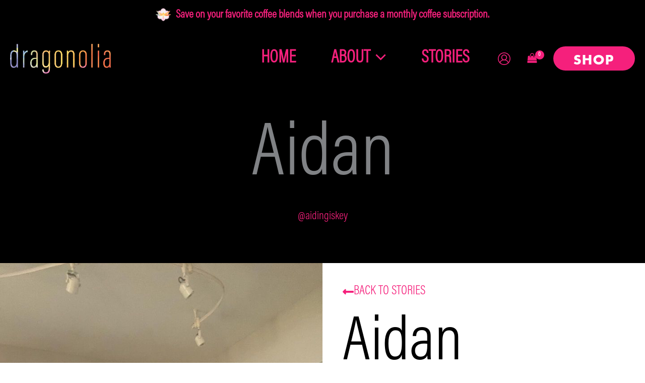

--- FILE ---
content_type: text/html; charset=utf-8
request_url: https://www.google.com/recaptcha/api2/anchor?ar=1&k=6Lf-rcQmAAAAAFlQiH6Ni2liLA-zA0HYN16xR2tH&co=aHR0cHM6Ly93d3cuZHJhZ29ub2xpYS5jb206NDQz&hl=en&v=N67nZn4AqZkNcbeMu4prBgzg&size=invisible&anchor-ms=20000&execute-ms=30000&cb=n8eyqc85yyt6
body_size: 48785
content:
<!DOCTYPE HTML><html dir="ltr" lang="en"><head><meta http-equiv="Content-Type" content="text/html; charset=UTF-8">
<meta http-equiv="X-UA-Compatible" content="IE=edge">
<title>reCAPTCHA</title>
<style type="text/css">
/* cyrillic-ext */
@font-face {
  font-family: 'Roboto';
  font-style: normal;
  font-weight: 400;
  font-stretch: 100%;
  src: url(//fonts.gstatic.com/s/roboto/v48/KFO7CnqEu92Fr1ME7kSn66aGLdTylUAMa3GUBHMdazTgWw.woff2) format('woff2');
  unicode-range: U+0460-052F, U+1C80-1C8A, U+20B4, U+2DE0-2DFF, U+A640-A69F, U+FE2E-FE2F;
}
/* cyrillic */
@font-face {
  font-family: 'Roboto';
  font-style: normal;
  font-weight: 400;
  font-stretch: 100%;
  src: url(//fonts.gstatic.com/s/roboto/v48/KFO7CnqEu92Fr1ME7kSn66aGLdTylUAMa3iUBHMdazTgWw.woff2) format('woff2');
  unicode-range: U+0301, U+0400-045F, U+0490-0491, U+04B0-04B1, U+2116;
}
/* greek-ext */
@font-face {
  font-family: 'Roboto';
  font-style: normal;
  font-weight: 400;
  font-stretch: 100%;
  src: url(//fonts.gstatic.com/s/roboto/v48/KFO7CnqEu92Fr1ME7kSn66aGLdTylUAMa3CUBHMdazTgWw.woff2) format('woff2');
  unicode-range: U+1F00-1FFF;
}
/* greek */
@font-face {
  font-family: 'Roboto';
  font-style: normal;
  font-weight: 400;
  font-stretch: 100%;
  src: url(//fonts.gstatic.com/s/roboto/v48/KFO7CnqEu92Fr1ME7kSn66aGLdTylUAMa3-UBHMdazTgWw.woff2) format('woff2');
  unicode-range: U+0370-0377, U+037A-037F, U+0384-038A, U+038C, U+038E-03A1, U+03A3-03FF;
}
/* math */
@font-face {
  font-family: 'Roboto';
  font-style: normal;
  font-weight: 400;
  font-stretch: 100%;
  src: url(//fonts.gstatic.com/s/roboto/v48/KFO7CnqEu92Fr1ME7kSn66aGLdTylUAMawCUBHMdazTgWw.woff2) format('woff2');
  unicode-range: U+0302-0303, U+0305, U+0307-0308, U+0310, U+0312, U+0315, U+031A, U+0326-0327, U+032C, U+032F-0330, U+0332-0333, U+0338, U+033A, U+0346, U+034D, U+0391-03A1, U+03A3-03A9, U+03B1-03C9, U+03D1, U+03D5-03D6, U+03F0-03F1, U+03F4-03F5, U+2016-2017, U+2034-2038, U+203C, U+2040, U+2043, U+2047, U+2050, U+2057, U+205F, U+2070-2071, U+2074-208E, U+2090-209C, U+20D0-20DC, U+20E1, U+20E5-20EF, U+2100-2112, U+2114-2115, U+2117-2121, U+2123-214F, U+2190, U+2192, U+2194-21AE, U+21B0-21E5, U+21F1-21F2, U+21F4-2211, U+2213-2214, U+2216-22FF, U+2308-230B, U+2310, U+2319, U+231C-2321, U+2336-237A, U+237C, U+2395, U+239B-23B7, U+23D0, U+23DC-23E1, U+2474-2475, U+25AF, U+25B3, U+25B7, U+25BD, U+25C1, U+25CA, U+25CC, U+25FB, U+266D-266F, U+27C0-27FF, U+2900-2AFF, U+2B0E-2B11, U+2B30-2B4C, U+2BFE, U+3030, U+FF5B, U+FF5D, U+1D400-1D7FF, U+1EE00-1EEFF;
}
/* symbols */
@font-face {
  font-family: 'Roboto';
  font-style: normal;
  font-weight: 400;
  font-stretch: 100%;
  src: url(//fonts.gstatic.com/s/roboto/v48/KFO7CnqEu92Fr1ME7kSn66aGLdTylUAMaxKUBHMdazTgWw.woff2) format('woff2');
  unicode-range: U+0001-000C, U+000E-001F, U+007F-009F, U+20DD-20E0, U+20E2-20E4, U+2150-218F, U+2190, U+2192, U+2194-2199, U+21AF, U+21E6-21F0, U+21F3, U+2218-2219, U+2299, U+22C4-22C6, U+2300-243F, U+2440-244A, U+2460-24FF, U+25A0-27BF, U+2800-28FF, U+2921-2922, U+2981, U+29BF, U+29EB, U+2B00-2BFF, U+4DC0-4DFF, U+FFF9-FFFB, U+10140-1018E, U+10190-1019C, U+101A0, U+101D0-101FD, U+102E0-102FB, U+10E60-10E7E, U+1D2C0-1D2D3, U+1D2E0-1D37F, U+1F000-1F0FF, U+1F100-1F1AD, U+1F1E6-1F1FF, U+1F30D-1F30F, U+1F315, U+1F31C, U+1F31E, U+1F320-1F32C, U+1F336, U+1F378, U+1F37D, U+1F382, U+1F393-1F39F, U+1F3A7-1F3A8, U+1F3AC-1F3AF, U+1F3C2, U+1F3C4-1F3C6, U+1F3CA-1F3CE, U+1F3D4-1F3E0, U+1F3ED, U+1F3F1-1F3F3, U+1F3F5-1F3F7, U+1F408, U+1F415, U+1F41F, U+1F426, U+1F43F, U+1F441-1F442, U+1F444, U+1F446-1F449, U+1F44C-1F44E, U+1F453, U+1F46A, U+1F47D, U+1F4A3, U+1F4B0, U+1F4B3, U+1F4B9, U+1F4BB, U+1F4BF, U+1F4C8-1F4CB, U+1F4D6, U+1F4DA, U+1F4DF, U+1F4E3-1F4E6, U+1F4EA-1F4ED, U+1F4F7, U+1F4F9-1F4FB, U+1F4FD-1F4FE, U+1F503, U+1F507-1F50B, U+1F50D, U+1F512-1F513, U+1F53E-1F54A, U+1F54F-1F5FA, U+1F610, U+1F650-1F67F, U+1F687, U+1F68D, U+1F691, U+1F694, U+1F698, U+1F6AD, U+1F6B2, U+1F6B9-1F6BA, U+1F6BC, U+1F6C6-1F6CF, U+1F6D3-1F6D7, U+1F6E0-1F6EA, U+1F6F0-1F6F3, U+1F6F7-1F6FC, U+1F700-1F7FF, U+1F800-1F80B, U+1F810-1F847, U+1F850-1F859, U+1F860-1F887, U+1F890-1F8AD, U+1F8B0-1F8BB, U+1F8C0-1F8C1, U+1F900-1F90B, U+1F93B, U+1F946, U+1F984, U+1F996, U+1F9E9, U+1FA00-1FA6F, U+1FA70-1FA7C, U+1FA80-1FA89, U+1FA8F-1FAC6, U+1FACE-1FADC, U+1FADF-1FAE9, U+1FAF0-1FAF8, U+1FB00-1FBFF;
}
/* vietnamese */
@font-face {
  font-family: 'Roboto';
  font-style: normal;
  font-weight: 400;
  font-stretch: 100%;
  src: url(//fonts.gstatic.com/s/roboto/v48/KFO7CnqEu92Fr1ME7kSn66aGLdTylUAMa3OUBHMdazTgWw.woff2) format('woff2');
  unicode-range: U+0102-0103, U+0110-0111, U+0128-0129, U+0168-0169, U+01A0-01A1, U+01AF-01B0, U+0300-0301, U+0303-0304, U+0308-0309, U+0323, U+0329, U+1EA0-1EF9, U+20AB;
}
/* latin-ext */
@font-face {
  font-family: 'Roboto';
  font-style: normal;
  font-weight: 400;
  font-stretch: 100%;
  src: url(//fonts.gstatic.com/s/roboto/v48/KFO7CnqEu92Fr1ME7kSn66aGLdTylUAMa3KUBHMdazTgWw.woff2) format('woff2');
  unicode-range: U+0100-02BA, U+02BD-02C5, U+02C7-02CC, U+02CE-02D7, U+02DD-02FF, U+0304, U+0308, U+0329, U+1D00-1DBF, U+1E00-1E9F, U+1EF2-1EFF, U+2020, U+20A0-20AB, U+20AD-20C0, U+2113, U+2C60-2C7F, U+A720-A7FF;
}
/* latin */
@font-face {
  font-family: 'Roboto';
  font-style: normal;
  font-weight: 400;
  font-stretch: 100%;
  src: url(//fonts.gstatic.com/s/roboto/v48/KFO7CnqEu92Fr1ME7kSn66aGLdTylUAMa3yUBHMdazQ.woff2) format('woff2');
  unicode-range: U+0000-00FF, U+0131, U+0152-0153, U+02BB-02BC, U+02C6, U+02DA, U+02DC, U+0304, U+0308, U+0329, U+2000-206F, U+20AC, U+2122, U+2191, U+2193, U+2212, U+2215, U+FEFF, U+FFFD;
}
/* cyrillic-ext */
@font-face {
  font-family: 'Roboto';
  font-style: normal;
  font-weight: 500;
  font-stretch: 100%;
  src: url(//fonts.gstatic.com/s/roboto/v48/KFO7CnqEu92Fr1ME7kSn66aGLdTylUAMa3GUBHMdazTgWw.woff2) format('woff2');
  unicode-range: U+0460-052F, U+1C80-1C8A, U+20B4, U+2DE0-2DFF, U+A640-A69F, U+FE2E-FE2F;
}
/* cyrillic */
@font-face {
  font-family: 'Roboto';
  font-style: normal;
  font-weight: 500;
  font-stretch: 100%;
  src: url(//fonts.gstatic.com/s/roboto/v48/KFO7CnqEu92Fr1ME7kSn66aGLdTylUAMa3iUBHMdazTgWw.woff2) format('woff2');
  unicode-range: U+0301, U+0400-045F, U+0490-0491, U+04B0-04B1, U+2116;
}
/* greek-ext */
@font-face {
  font-family: 'Roboto';
  font-style: normal;
  font-weight: 500;
  font-stretch: 100%;
  src: url(//fonts.gstatic.com/s/roboto/v48/KFO7CnqEu92Fr1ME7kSn66aGLdTylUAMa3CUBHMdazTgWw.woff2) format('woff2');
  unicode-range: U+1F00-1FFF;
}
/* greek */
@font-face {
  font-family: 'Roboto';
  font-style: normal;
  font-weight: 500;
  font-stretch: 100%;
  src: url(//fonts.gstatic.com/s/roboto/v48/KFO7CnqEu92Fr1ME7kSn66aGLdTylUAMa3-UBHMdazTgWw.woff2) format('woff2');
  unicode-range: U+0370-0377, U+037A-037F, U+0384-038A, U+038C, U+038E-03A1, U+03A3-03FF;
}
/* math */
@font-face {
  font-family: 'Roboto';
  font-style: normal;
  font-weight: 500;
  font-stretch: 100%;
  src: url(//fonts.gstatic.com/s/roboto/v48/KFO7CnqEu92Fr1ME7kSn66aGLdTylUAMawCUBHMdazTgWw.woff2) format('woff2');
  unicode-range: U+0302-0303, U+0305, U+0307-0308, U+0310, U+0312, U+0315, U+031A, U+0326-0327, U+032C, U+032F-0330, U+0332-0333, U+0338, U+033A, U+0346, U+034D, U+0391-03A1, U+03A3-03A9, U+03B1-03C9, U+03D1, U+03D5-03D6, U+03F0-03F1, U+03F4-03F5, U+2016-2017, U+2034-2038, U+203C, U+2040, U+2043, U+2047, U+2050, U+2057, U+205F, U+2070-2071, U+2074-208E, U+2090-209C, U+20D0-20DC, U+20E1, U+20E5-20EF, U+2100-2112, U+2114-2115, U+2117-2121, U+2123-214F, U+2190, U+2192, U+2194-21AE, U+21B0-21E5, U+21F1-21F2, U+21F4-2211, U+2213-2214, U+2216-22FF, U+2308-230B, U+2310, U+2319, U+231C-2321, U+2336-237A, U+237C, U+2395, U+239B-23B7, U+23D0, U+23DC-23E1, U+2474-2475, U+25AF, U+25B3, U+25B7, U+25BD, U+25C1, U+25CA, U+25CC, U+25FB, U+266D-266F, U+27C0-27FF, U+2900-2AFF, U+2B0E-2B11, U+2B30-2B4C, U+2BFE, U+3030, U+FF5B, U+FF5D, U+1D400-1D7FF, U+1EE00-1EEFF;
}
/* symbols */
@font-face {
  font-family: 'Roboto';
  font-style: normal;
  font-weight: 500;
  font-stretch: 100%;
  src: url(//fonts.gstatic.com/s/roboto/v48/KFO7CnqEu92Fr1ME7kSn66aGLdTylUAMaxKUBHMdazTgWw.woff2) format('woff2');
  unicode-range: U+0001-000C, U+000E-001F, U+007F-009F, U+20DD-20E0, U+20E2-20E4, U+2150-218F, U+2190, U+2192, U+2194-2199, U+21AF, U+21E6-21F0, U+21F3, U+2218-2219, U+2299, U+22C4-22C6, U+2300-243F, U+2440-244A, U+2460-24FF, U+25A0-27BF, U+2800-28FF, U+2921-2922, U+2981, U+29BF, U+29EB, U+2B00-2BFF, U+4DC0-4DFF, U+FFF9-FFFB, U+10140-1018E, U+10190-1019C, U+101A0, U+101D0-101FD, U+102E0-102FB, U+10E60-10E7E, U+1D2C0-1D2D3, U+1D2E0-1D37F, U+1F000-1F0FF, U+1F100-1F1AD, U+1F1E6-1F1FF, U+1F30D-1F30F, U+1F315, U+1F31C, U+1F31E, U+1F320-1F32C, U+1F336, U+1F378, U+1F37D, U+1F382, U+1F393-1F39F, U+1F3A7-1F3A8, U+1F3AC-1F3AF, U+1F3C2, U+1F3C4-1F3C6, U+1F3CA-1F3CE, U+1F3D4-1F3E0, U+1F3ED, U+1F3F1-1F3F3, U+1F3F5-1F3F7, U+1F408, U+1F415, U+1F41F, U+1F426, U+1F43F, U+1F441-1F442, U+1F444, U+1F446-1F449, U+1F44C-1F44E, U+1F453, U+1F46A, U+1F47D, U+1F4A3, U+1F4B0, U+1F4B3, U+1F4B9, U+1F4BB, U+1F4BF, U+1F4C8-1F4CB, U+1F4D6, U+1F4DA, U+1F4DF, U+1F4E3-1F4E6, U+1F4EA-1F4ED, U+1F4F7, U+1F4F9-1F4FB, U+1F4FD-1F4FE, U+1F503, U+1F507-1F50B, U+1F50D, U+1F512-1F513, U+1F53E-1F54A, U+1F54F-1F5FA, U+1F610, U+1F650-1F67F, U+1F687, U+1F68D, U+1F691, U+1F694, U+1F698, U+1F6AD, U+1F6B2, U+1F6B9-1F6BA, U+1F6BC, U+1F6C6-1F6CF, U+1F6D3-1F6D7, U+1F6E0-1F6EA, U+1F6F0-1F6F3, U+1F6F7-1F6FC, U+1F700-1F7FF, U+1F800-1F80B, U+1F810-1F847, U+1F850-1F859, U+1F860-1F887, U+1F890-1F8AD, U+1F8B0-1F8BB, U+1F8C0-1F8C1, U+1F900-1F90B, U+1F93B, U+1F946, U+1F984, U+1F996, U+1F9E9, U+1FA00-1FA6F, U+1FA70-1FA7C, U+1FA80-1FA89, U+1FA8F-1FAC6, U+1FACE-1FADC, U+1FADF-1FAE9, U+1FAF0-1FAF8, U+1FB00-1FBFF;
}
/* vietnamese */
@font-face {
  font-family: 'Roboto';
  font-style: normal;
  font-weight: 500;
  font-stretch: 100%;
  src: url(//fonts.gstatic.com/s/roboto/v48/KFO7CnqEu92Fr1ME7kSn66aGLdTylUAMa3OUBHMdazTgWw.woff2) format('woff2');
  unicode-range: U+0102-0103, U+0110-0111, U+0128-0129, U+0168-0169, U+01A0-01A1, U+01AF-01B0, U+0300-0301, U+0303-0304, U+0308-0309, U+0323, U+0329, U+1EA0-1EF9, U+20AB;
}
/* latin-ext */
@font-face {
  font-family: 'Roboto';
  font-style: normal;
  font-weight: 500;
  font-stretch: 100%;
  src: url(//fonts.gstatic.com/s/roboto/v48/KFO7CnqEu92Fr1ME7kSn66aGLdTylUAMa3KUBHMdazTgWw.woff2) format('woff2');
  unicode-range: U+0100-02BA, U+02BD-02C5, U+02C7-02CC, U+02CE-02D7, U+02DD-02FF, U+0304, U+0308, U+0329, U+1D00-1DBF, U+1E00-1E9F, U+1EF2-1EFF, U+2020, U+20A0-20AB, U+20AD-20C0, U+2113, U+2C60-2C7F, U+A720-A7FF;
}
/* latin */
@font-face {
  font-family: 'Roboto';
  font-style: normal;
  font-weight: 500;
  font-stretch: 100%;
  src: url(//fonts.gstatic.com/s/roboto/v48/KFO7CnqEu92Fr1ME7kSn66aGLdTylUAMa3yUBHMdazQ.woff2) format('woff2');
  unicode-range: U+0000-00FF, U+0131, U+0152-0153, U+02BB-02BC, U+02C6, U+02DA, U+02DC, U+0304, U+0308, U+0329, U+2000-206F, U+20AC, U+2122, U+2191, U+2193, U+2212, U+2215, U+FEFF, U+FFFD;
}
/* cyrillic-ext */
@font-face {
  font-family: 'Roboto';
  font-style: normal;
  font-weight: 900;
  font-stretch: 100%;
  src: url(//fonts.gstatic.com/s/roboto/v48/KFO7CnqEu92Fr1ME7kSn66aGLdTylUAMa3GUBHMdazTgWw.woff2) format('woff2');
  unicode-range: U+0460-052F, U+1C80-1C8A, U+20B4, U+2DE0-2DFF, U+A640-A69F, U+FE2E-FE2F;
}
/* cyrillic */
@font-face {
  font-family: 'Roboto';
  font-style: normal;
  font-weight: 900;
  font-stretch: 100%;
  src: url(//fonts.gstatic.com/s/roboto/v48/KFO7CnqEu92Fr1ME7kSn66aGLdTylUAMa3iUBHMdazTgWw.woff2) format('woff2');
  unicode-range: U+0301, U+0400-045F, U+0490-0491, U+04B0-04B1, U+2116;
}
/* greek-ext */
@font-face {
  font-family: 'Roboto';
  font-style: normal;
  font-weight: 900;
  font-stretch: 100%;
  src: url(//fonts.gstatic.com/s/roboto/v48/KFO7CnqEu92Fr1ME7kSn66aGLdTylUAMa3CUBHMdazTgWw.woff2) format('woff2');
  unicode-range: U+1F00-1FFF;
}
/* greek */
@font-face {
  font-family: 'Roboto';
  font-style: normal;
  font-weight: 900;
  font-stretch: 100%;
  src: url(//fonts.gstatic.com/s/roboto/v48/KFO7CnqEu92Fr1ME7kSn66aGLdTylUAMa3-UBHMdazTgWw.woff2) format('woff2');
  unicode-range: U+0370-0377, U+037A-037F, U+0384-038A, U+038C, U+038E-03A1, U+03A3-03FF;
}
/* math */
@font-face {
  font-family: 'Roboto';
  font-style: normal;
  font-weight: 900;
  font-stretch: 100%;
  src: url(//fonts.gstatic.com/s/roboto/v48/KFO7CnqEu92Fr1ME7kSn66aGLdTylUAMawCUBHMdazTgWw.woff2) format('woff2');
  unicode-range: U+0302-0303, U+0305, U+0307-0308, U+0310, U+0312, U+0315, U+031A, U+0326-0327, U+032C, U+032F-0330, U+0332-0333, U+0338, U+033A, U+0346, U+034D, U+0391-03A1, U+03A3-03A9, U+03B1-03C9, U+03D1, U+03D5-03D6, U+03F0-03F1, U+03F4-03F5, U+2016-2017, U+2034-2038, U+203C, U+2040, U+2043, U+2047, U+2050, U+2057, U+205F, U+2070-2071, U+2074-208E, U+2090-209C, U+20D0-20DC, U+20E1, U+20E5-20EF, U+2100-2112, U+2114-2115, U+2117-2121, U+2123-214F, U+2190, U+2192, U+2194-21AE, U+21B0-21E5, U+21F1-21F2, U+21F4-2211, U+2213-2214, U+2216-22FF, U+2308-230B, U+2310, U+2319, U+231C-2321, U+2336-237A, U+237C, U+2395, U+239B-23B7, U+23D0, U+23DC-23E1, U+2474-2475, U+25AF, U+25B3, U+25B7, U+25BD, U+25C1, U+25CA, U+25CC, U+25FB, U+266D-266F, U+27C0-27FF, U+2900-2AFF, U+2B0E-2B11, U+2B30-2B4C, U+2BFE, U+3030, U+FF5B, U+FF5D, U+1D400-1D7FF, U+1EE00-1EEFF;
}
/* symbols */
@font-face {
  font-family: 'Roboto';
  font-style: normal;
  font-weight: 900;
  font-stretch: 100%;
  src: url(//fonts.gstatic.com/s/roboto/v48/KFO7CnqEu92Fr1ME7kSn66aGLdTylUAMaxKUBHMdazTgWw.woff2) format('woff2');
  unicode-range: U+0001-000C, U+000E-001F, U+007F-009F, U+20DD-20E0, U+20E2-20E4, U+2150-218F, U+2190, U+2192, U+2194-2199, U+21AF, U+21E6-21F0, U+21F3, U+2218-2219, U+2299, U+22C4-22C6, U+2300-243F, U+2440-244A, U+2460-24FF, U+25A0-27BF, U+2800-28FF, U+2921-2922, U+2981, U+29BF, U+29EB, U+2B00-2BFF, U+4DC0-4DFF, U+FFF9-FFFB, U+10140-1018E, U+10190-1019C, U+101A0, U+101D0-101FD, U+102E0-102FB, U+10E60-10E7E, U+1D2C0-1D2D3, U+1D2E0-1D37F, U+1F000-1F0FF, U+1F100-1F1AD, U+1F1E6-1F1FF, U+1F30D-1F30F, U+1F315, U+1F31C, U+1F31E, U+1F320-1F32C, U+1F336, U+1F378, U+1F37D, U+1F382, U+1F393-1F39F, U+1F3A7-1F3A8, U+1F3AC-1F3AF, U+1F3C2, U+1F3C4-1F3C6, U+1F3CA-1F3CE, U+1F3D4-1F3E0, U+1F3ED, U+1F3F1-1F3F3, U+1F3F5-1F3F7, U+1F408, U+1F415, U+1F41F, U+1F426, U+1F43F, U+1F441-1F442, U+1F444, U+1F446-1F449, U+1F44C-1F44E, U+1F453, U+1F46A, U+1F47D, U+1F4A3, U+1F4B0, U+1F4B3, U+1F4B9, U+1F4BB, U+1F4BF, U+1F4C8-1F4CB, U+1F4D6, U+1F4DA, U+1F4DF, U+1F4E3-1F4E6, U+1F4EA-1F4ED, U+1F4F7, U+1F4F9-1F4FB, U+1F4FD-1F4FE, U+1F503, U+1F507-1F50B, U+1F50D, U+1F512-1F513, U+1F53E-1F54A, U+1F54F-1F5FA, U+1F610, U+1F650-1F67F, U+1F687, U+1F68D, U+1F691, U+1F694, U+1F698, U+1F6AD, U+1F6B2, U+1F6B9-1F6BA, U+1F6BC, U+1F6C6-1F6CF, U+1F6D3-1F6D7, U+1F6E0-1F6EA, U+1F6F0-1F6F3, U+1F6F7-1F6FC, U+1F700-1F7FF, U+1F800-1F80B, U+1F810-1F847, U+1F850-1F859, U+1F860-1F887, U+1F890-1F8AD, U+1F8B0-1F8BB, U+1F8C0-1F8C1, U+1F900-1F90B, U+1F93B, U+1F946, U+1F984, U+1F996, U+1F9E9, U+1FA00-1FA6F, U+1FA70-1FA7C, U+1FA80-1FA89, U+1FA8F-1FAC6, U+1FACE-1FADC, U+1FADF-1FAE9, U+1FAF0-1FAF8, U+1FB00-1FBFF;
}
/* vietnamese */
@font-face {
  font-family: 'Roboto';
  font-style: normal;
  font-weight: 900;
  font-stretch: 100%;
  src: url(//fonts.gstatic.com/s/roboto/v48/KFO7CnqEu92Fr1ME7kSn66aGLdTylUAMa3OUBHMdazTgWw.woff2) format('woff2');
  unicode-range: U+0102-0103, U+0110-0111, U+0128-0129, U+0168-0169, U+01A0-01A1, U+01AF-01B0, U+0300-0301, U+0303-0304, U+0308-0309, U+0323, U+0329, U+1EA0-1EF9, U+20AB;
}
/* latin-ext */
@font-face {
  font-family: 'Roboto';
  font-style: normal;
  font-weight: 900;
  font-stretch: 100%;
  src: url(//fonts.gstatic.com/s/roboto/v48/KFO7CnqEu92Fr1ME7kSn66aGLdTylUAMa3KUBHMdazTgWw.woff2) format('woff2');
  unicode-range: U+0100-02BA, U+02BD-02C5, U+02C7-02CC, U+02CE-02D7, U+02DD-02FF, U+0304, U+0308, U+0329, U+1D00-1DBF, U+1E00-1E9F, U+1EF2-1EFF, U+2020, U+20A0-20AB, U+20AD-20C0, U+2113, U+2C60-2C7F, U+A720-A7FF;
}
/* latin */
@font-face {
  font-family: 'Roboto';
  font-style: normal;
  font-weight: 900;
  font-stretch: 100%;
  src: url(//fonts.gstatic.com/s/roboto/v48/KFO7CnqEu92Fr1ME7kSn66aGLdTylUAMa3yUBHMdazQ.woff2) format('woff2');
  unicode-range: U+0000-00FF, U+0131, U+0152-0153, U+02BB-02BC, U+02C6, U+02DA, U+02DC, U+0304, U+0308, U+0329, U+2000-206F, U+20AC, U+2122, U+2191, U+2193, U+2212, U+2215, U+FEFF, U+FFFD;
}

</style>
<link rel="stylesheet" type="text/css" href="https://www.gstatic.com/recaptcha/releases/N67nZn4AqZkNcbeMu4prBgzg/styles__ltr.css">
<script nonce="PVBk5u1mHakGH6s9zp_HMw" type="text/javascript">window['__recaptcha_api'] = 'https://www.google.com/recaptcha/api2/';</script>
<script type="text/javascript" src="https://www.gstatic.com/recaptcha/releases/N67nZn4AqZkNcbeMu4prBgzg/recaptcha__en.js" nonce="PVBk5u1mHakGH6s9zp_HMw">
      
    </script></head>
<body><div id="rc-anchor-alert" class="rc-anchor-alert"></div>
<input type="hidden" id="recaptcha-token" value="[base64]">
<script type="text/javascript" nonce="PVBk5u1mHakGH6s9zp_HMw">
      recaptcha.anchor.Main.init("[\x22ainput\x22,[\x22bgdata\x22,\x22\x22,\[base64]/[base64]/[base64]/ZyhXLGgpOnEoW04sMjEsbF0sVywwKSxoKSxmYWxzZSxmYWxzZSl9Y2F0Y2goayl7RygzNTgsVyk/[base64]/[base64]/[base64]/[base64]/[base64]/[base64]/[base64]/bmV3IEJbT10oRFswXSk6dz09Mj9uZXcgQltPXShEWzBdLERbMV0pOnc9PTM/bmV3IEJbT10oRFswXSxEWzFdLERbMl0pOnc9PTQ/[base64]/[base64]/[base64]/[base64]/[base64]\\u003d\x22,\[base64]\\u003d\x22,\x22RWdxw7vCjWYpw4LCjlbDkcKQwp0JHMKEwoVsX8OiCC3Dsz1xwrFQw7Uewr/CkjrDscKjOFvDvjTDmQ7DkAPCnE5gwoYlUVrCsXzCqHE1NsKCw6XDnMKfAyPDtFRww4HDl8O5wqNtI2zDuMKWRMKQLMOIwpd7ECnCt8KzYDjDtMK1C1h7UsO9w5fCvgvCm8Kuw5PChCnCgxoew5nDoMKUUsKUw4TCtMK+w7nCn3/DkwI6FcOCGWzCtH7DmU8HGMKXHTEdw7twBCtbBcOxwpXCtcKFf8Kqw5vDnloEwqQtwqLClhnDv8OuwppiwoTDjwzDgyjDhll8X8OgP0rCsh7Djz/CvMOew7ghw6jCtcOWOh7DriVMw4RoS8KVM1jDuz0EVXTDm8KNZ0xQwoBow4tzwoslwpVkS8K4FMOMw7kNwpQqBMKFbMOVwr8Vw6HDt191wpxdwp/Do8Kkw7DCqTt7w4DCgcOzPcKSw53CncOJw6YwYCk9P8O/UsOvJCcTwoQlJ8O0wqHDuwEqCSDCo8K4wqBDDsKkcnvDq8KKHHdOwqx7w7fDtFTChmpOFhrCt8KgNcKKwqIsdARNMR4uacKQw7lbGMOhLcKJSTxaw77DmcK/wrYIFnTCrh/CkMKBKDFcesKuGT7CkWXCvVtmUTEOw6DCt8Kpwq/CnWPDtMOmwqY2LcKOw6PCikjCpsKBccKJw6IiBsKTworDrU7Dtj7ChMKswr7CpQvDssK+ZMOMw7fCh0gcBsK6wqhbcsOMViF0TcKOw7Q1wrJMw4nDi3U6wqLDgnh2Q2crFcKFHiYjLETDs1NSTx9tADceRjvDhTzDjB/CnD7Ci8KuKxbDhwnDs31kw7XDgQkxwqMvw4zDn03Ds19aVFPCqFcewpTDilfDkcOGe2rDo3RIwoZGKUnClcKaw65dw7/CshYgPT8JwokTa8ONEUfCnsO2w7I8dsKAFMKbw68ewrpswo1ew6bCosKpTjfCmR7Co8OuSsKMw78fw4vCgsOFw7vDuBjChVLDoy0uOcK2wo4lwo4hw41CcMO4Y8O4wp/DtcOxQh/CpnXDi8Opw5PCuGbCocKBwqhFwqVjwqEhwot+ScOBU3TCmMOta0RtNMK1w6Jif1Mdw4EwwqLDn29de8Oiwrw7w5dIDcORVcKywpPDgsK0bFXCpyzCoXTDhcOoEMK6woETMiTCshTCqMOvwobCpsKxw7bCrn7ClMOMwp3Dg8O9wrjCq8OoI8KjYEAUJiPCpcO9w6/DrRJ2cAxSKMOSPRQ3wrHDhzLDvcOcwpjDp8OBw5bDvhPDrisQw7XChxjDl0saw6rCjMKKRsK9w4LDmcObw4EOwoVCw6vCi0ksw5lCw4dvQcKRwrLDmMOyKMK+wrfCtwnCscKewr/CmMK/[base64]/Dp8OYwo4NaUImUkkxKsKxw6jDgMKEwpbCjMOkw5NvwpkuaUoFWW3CuQ9Cw693MMOswpnCqAXDosKjdAPCkcKZwprCv8KxD8KBw4/DlsOpw57CkmjDkWcewrnCvMOuwr4Vwrg+w5/CtMK8wqpiTsO5GsOdf8KSw6DDi1gsZW4Pw5nCki4xwpzDq8OJw5hCGcOTw65+w4zCicKdwp5iwo4VOg9ZbMOYw4Zpwp1JegbDjcKNLzI/w7YKV2zCkcOBw7pFU8Kqwp/DsW0fwr1iw7PCuE/Dq2VMw5/DmBoENnBZNVpWc8KmwoIiw5s5dsO1wqwAw4VKZBnCt8K4w7Zsw7BeKcOWw63DkCY/w6TDsibDiDtoZFsDw5Y4cMKLOsKUw7Avw5MuAsKRw7zCnFPDkRTCqcKuw5/ClcOXWyzDtgHCmghZwqsow6hnAjN+w7/Dv8KiDklaRMK2w4JBPmIewrZVAznClFZRQsOWwootw6dUJMOmVMKFXgIWwojCkxoILgg9R8OKw50aNcK/wpLCp1MNwrDCj8K1w70Sw4lHwr/DksK8wpfCssOjD2DDmcKIwo9Ywp9VwqxzwoEEYcKxTcOSw5MLw60DPEfCqjDCrcK9ZsOOdTckwqgNfMKjdxvCgzIXG8OUAcKPCMKtS8Ovwp/CqMOrwrPDk8KGCMOPLsOTw43Cjgc0wojDjWrDmcOuFxbDn2pfa8O4eMOew5TChTcvO8OyDcOqw4MRZ8O1S1oLdz3DjSQ5wpbDv8KOw7lkwog9B1slKADCgWjDmsKrw6c6eldBwpDDhwzDqFJqexIjXcOuwpRsI013QsOuw6/DncOVe8O4w6NcMEUcA8ORw5MtXMKRwqrDl8O1OMOic3NiwqrClSnDrsK5fz7Ds8OIC1wnw7/CiiPDr2XCsGYpwr8wwogmw5k4wp/ChgbDoSXDrVEHw54Dw6gWw4TDh8KWwqzCv8KnNX/DmMOdSR4Aw6h6wrhrwqBHw4MzGEtdw7fDqMOHw4vCg8K/wrJHTGRZwqJ/UX3CkMO2wovCrcKqwp8rw7o+OnxLIih1SHxZw6xfwr/Cv8KwwrDCoBbDtMK+w4vDi1tIw7RUw6Vbw7/DshzDocKkw6rCmMOuw4rCgi8QZcKffMKew7R8f8KUwpvDm8OhKcOJcsKxwpzDn3cfw7l6w6/DucKqDMOXOkzCrcO9wp9lw53DlMOaw5/[base64]/ChcK/w5AxwqcbCsOIS8Knw6HCv8K7EGzCocOFasOBVgEKKsOiTRpQMsOaw4gjw7fDqhXDhx3DkR1DGV4oRcKxwpHDscKYT0XCvsKOe8OCU8OVwrvDnAoLYTNCwr/CncOGwpNsw7HDikPCvwTDrGcwwpbCtFnDoRLCpm0kw4tJIyhkw7PDjz3CjsKww5TCoB7ClcO5UcOBQcKxw50AJ0Qew6dtwpQNagrDpl3DnVLDthfCjy/CrMKbDcOIw4kOwpzDknjDp8KXwp9Tw5bDjMO8AEBIJsKDE8Odwp07woI6w7QYam/Dox/[base64]/CjMKodMOhwrRpw6MMwqPCi8KNwr7DqMK7wobDu8KlwqXCl2RgLxbDksOmSsKGNVFuwoxgwo/Cv8KUw4fDki3CnMKcw53DmgZMC0IPNGHCtEzDgMOTw6JjwoQZDsKZwpLCh8Oyw64Ow5BBw4g2wpZawps7AMOQFsO4FsKLScOBw5JuEcKVYMOZw7LCkh/[base64]/Dl8Ozw7MgUi0yw4ZyLxTClwDCvVfDhRl8w4I/aMKowq3DshxzwrFJGCPDpyzCvMO8BVd/wqMVWsKNw54EZMKwwpNPHXvDokLDnEAgwpXDusK/w7p8w7x9MQPDj8Ocw4bCrDs3wo7CmH/DnMOrAFxcw51QDcOOw61TJ8OMdsKJBsKvwq3Cv8KRwrMVHMKrw7s8ERTCliAWOXbDuB5qZsKAGMOzOC0Fw6BZwo7Cs8OaQ8Ofw6rDv8OyX8OxScO6YcK7wpfChzPDhxwZGRocwpHDlMKCK8Kmw4HCnMKEO1U/blNQZMOnTUvDu8ONDnzCkUQtWsKgwpjDjcOcwqRhe8K/K8K2w5sPw5QTTjHCucKsw7jDn8KXUzxewqgGw77DhsKDdMK8ZsOyZ8OYYcKmclVTwrNsBCUbBCnCvHpXw6rDrylzwqlMLxh/[base64]/HW4hwqIAw7g0wrh/wrPCnDzCh8KQw6oqwrd0BcKMbwLCsDx+wp/CqsOHwrvCiQDCnHceXcOzWMK9O8O/R8OCD2nCog4aHxs3fkDDug1YwpLCvMOBb8Kbw7IqSsOIecKnIMKRfg5oEDJYaifCsUVQwptnw4jCmgRyWsKFw6zDkcOUMMKdw4tVJUsSN8OlwrPCqxTDtG/[base64]/GBRSZcKVSWrDhAswdMOzwqAhw4bDrcKec8K0w53Cg8KZwrE4Rj3CrsKCw7PCvHnCuysdwoUlwrRJwqHDlSnCscO1AcKdw5QzLMKqdcKcwqFJC8O8w5IYw7jDtMKpwrPCkyLDsQdrL8KjwrxnOwPDj8OLCsKfA8KfVRFOc3PDqMOQbxAVRMOvTsO/w6RxAnzDrFs2BCZRwo5cw71hVsK6f8OTw4/[base64]/[base64]/[base64]/CkMKiw63CsE15XBc8OW9oZx5/w7DCisKCA8OhXSbCpUfDl8Ofwr3DkEHDucKtwqlIAD/Cgh8ywqpOPMKlwrggwot2bX3DtsObKcOQwq5WRiofw5XDtMOSOQ3CksOWw5TDr3HDlsKaKHENwrNiw4s+UsOXw6h5d0DCjzZBw7cPacORV1PCtx3ChDbChVhrDsKSD8KIfcOJe8Oed8O1wpALY1ssInjCj8OjYRLDkMKtw4XDmDHDksOgw69Sby/Dg2jCsw5gwqMkJcKiYsO1wqZXQkIFbsO6wp1hOMO0ZUTDoSzDpRU+CBQ9QsKcwq9wdcKRwphVwpNJw5PCr3VRwrxQfjPCn8OoVsO6GRnDozdkGwzDl1vCncOud8OoMDQoe2zDt8OPwpbDqC3Cuxg/wqjCnxLClsOXw4LCqsOdMMO+w6bDpsKoZlwxM8KRw5HDuxJ+w6rCv2HDocKBd0bDtwkVTGY7w4XCk3/CkMKgwoLDskpzw594w7QqwrBjUBzDvRnDi8OPwpzDucKMHcK8Rl47U23Dq8OOQzXCvAgVwoHChWNsw68OGR5AdDZOwpzCvsKELSUrwpPCq1dIw4MkwqfCj8OGSz/[base64]/Cik5aF2vDj8KkU8Ktdiliw5ITe8OGWsONwojCssOdEyvDrMKAwonCtQQxwrjChsOYFMOqaMOuJmXCpMOtZcOxYSo4wrhMwrHCk8KifsOxOcOfwofCgCvCmGEHw7vDmETDpiNmwqTDtyUmw4N/U00cw4gBw4pxJmDDmxvClsKww67Cpk/DqcKiZMKvEBF3PMKuYsOtwqjDuyHCnMO4YMKACxDCpcKLwoLDqMOsLBDCscOqYMOMwrZCwrfCqMOmwqTCvcOKahXCmX/CscOzw7YXwqjDr8KqMhw6DzduwpjCo2puKDXCinl2wpLDo8KUw7ECB8Oxw5BcwrJzwokfRwzCtsKowrp8bsOWwoYSc8OBwo9lwrXDl35cIsKswp/CpMOrwoJwwr/DqTjDulkMVAgTTxbDvsK1w7YeAF8+wqnDiMKcwrfDvVXCg8OtA08/wqfCgWcJB8OvwqvDu8OIKMOgC8O6w5vDsll5NU/DpyDCscO7wqbDn3rCuMOvKGbCi8Kiw5B5BG/CgDTDsUfDinXCkgV0wrLDo15CMwoXZMOseEE1BC7CjMKzUloka8OpLcOIwqApw4NJb8Klais1wqfCuMKSMB7DrcKTF8K3w7BxwrEocy8GwqDCjDnDhCh7w7Bxw4gzDcOLwoRiRALCssK/aHYcw5nDmsKFw77CisOEw7XDsBHDvDzCoRXDhWTDlsK4cDfCsGkQWsK/w5BYw53Cu2vDl8O+EmjDm2LCusOQRsOJZ8KNwpPCmAcmw58IwrkmJMKSw4ttwojDt0/DvMKVDjHCrxcyOsO1MEPCnxMUAB53TcO3w6zCgsOvw5ojN0nCgMO1ERFqw6M9GFTDni7CrsKQQMKec8OvQ8K6w6TClQvDlFLCv8KIw5VYw5d5IsKQwqfCqArDo0vDu1PDnWTDohHCs1/[base64]/DgEk6wpDDlxhxw6XDkn8lUcOsFWBxL8KTfcKwBmbDl8K9DcOUwrLDnMKbJzJvwrNaSzNyw6R5wrnClcOAw7fDkS3DvMKSw5tNCcO+VEfCnsOnbns7wprCvV/CuMKZPMKYVnEqIAHDlMOsw6zDoGrClQrDlMOYwrY8JMOCw6LCvH/CvXEPw4NPCsKsw5/Cn8KPw5XCvMOHQRbDncOoAifCsjVRHMOlw40vKwZ+ASIdw6h6w6U4RFYhwpbDkMOqbGzCnzwEVcOtaV3DrMKNVMOYwpoPFHrDq8K/SFHCncKKH0JvW8OpFMKMNsKdw7nCh8OJw51QRMOqCsKXw4BcHRDDjMKKIQHCvRZMw6UAw64cS2HCnQchwrkUVEDChyTCv8Kew7YWw7ggH8O7OsK/acOBUsOpw5LDk8Opw6XCv0EpwoQQDmE7SSc2WsK1WcKMcsK1XMOFIyEiwqkOwpTCm8KFHMOQe8OIwoRkBcOIwrEow4LClMOfw6Blw6QSwrPDnCA+YQ/Cl8OJdcKQwofDpsKcCcKZJcONEVfCssKsw7HCpkpYwpbDtcOuLMOuw41tH8O0w7vDpzpaIwI2wqo2ED3DpXU/w6TCrMKtw4M0w57DicKTwqfCrsK+T2jCglTDgl7DscKlw75ie8KbXcKFw7dtMyrCqELCpVwawpV1F2XCm8KJw6DDkxgsGgFpwrEBwoJawoEgHDrDpUjDl3JFwohaw4wPw41Dw5bDijHDvsKrwqXCrMKjb2Mkw7fDs1PDrcKDwr/Dqz7Du0M3E0hww7DDqR3Dr1lzKMKqIMO6w6MqacODw5jCvcOuNsKfCglNNxsqcsKoV8KWwqFXPWLCs8OUwqlxVRwPwp01e1LDk0jCjElgw7vDg8KeChjCphguQcOJB8ONw7vDvhE+woVnwpjCkRdIM8O4woHCrcO+wr3DgMOiwppRPMK/[base64]/DmcOObRbCgsOvw5xRwr/Cq2YdezrCpGzDq8KDw7/CpcO/PMKqw7QqNMOuw6vCqcOUehvDrAzDqDFkw5HDp1HCosKHHm0cCkDCjsO5RcK/eCbDgiDCvMONwpYLwrjCpgbDuG4uwrHDoGXDoWjDgcOUWMKgwoPDg1U4BXXDiEMMBMOrRsOtSn0OXTrDtEEhfX3Dkzouw4pGwozCp8KoM8Oywp3DmsOtwr/ClENaHsKAfW/[base64]/CqCnCocKcSsOsc8ObwrpBKMKtBMKKw5EhTMO3w5zDtcKPbX8Kw7BTNMOTwrFvw5NfworDuQLCtSDCpMKMwq/Cg8OUwo/ClD7DicK1w7vDrMK0ccOURTUxGkg0B0jDgAcvw4/CviHClcKWflIoSMOTDSjDqxbCh3zDrcObNsK0QBvDqcKCej/CjsOtP8ORbl/Dt1nDuF7DvRJmV8KIwqphw73CucK2w4HCiUbCq1VLJAFdPWVbX8KPHBBlw4fDk8KUCic2BcOuNydGwq/DqsO7wrVwwpfDgX3DsDvCvsKIBT/Dt3Q4HkZyJ0oXw7gVw7TCjEfCuMKvwpPCjlATwo7CgkEVw5LCoSVlDijCuHzDkcKJw7Uww6LCtcOiw5/DjsKdw609ZxAWBsKhIXk1w6rCksOOPsOkKsOORcK6w6PCuQgQKcOjVMKpwrI7w7fDnSvCtBfDgMKzwpjDmX0CZsK9TkotOijDlcKGwpwUw7jDicKlBg3DthFCM8KLw6Faw4xrwoh3wobDo8K/Y1nCucO6wrjChhDDkcKvV8K1wqluw5PCu33CmMK+csOHGlpJNMKcwqzChVdsGsOlY8OpwrgnT8OwCAdhAcOzIsOow5TDnCIeLEQAwqjDlMKzaW/DtsKJw77DvDvCs2PDhwnCtiFrwrbCtMKUw4HDkCMNTk9VwpdQSMKPwrorwqPDnW3DvQHCvQ1eag/DpcKkwo7DpcKyCRTDgSHCgFnCvHPCm8KiTcO/[base64]/H8OpUMK+w6cSwq/CsMK7w63CqyrDocOoWsKIOzdwSzTDk8OvMsOhw43DlsKMwohawrTDnx8jGmLCgyw4SQJXZW4ew7BmTcO7wo1bKwPClgvDk8OowrtowpZ9E8KyM07DjQgaccKoIBZWw4zCsMOvacKJQHxbw7ZpLXHCicO+VALDmC96wp/CusOQw7o3woDDmcOCSMKkdlrDnzbCocOOw5/Cm1wwwrrDjMOBwrXDhBoMwotywqQbR8OlYsK2wo7DnTR7w7YqwqfDoBAqwoHCjsObcgbDmsO8ecOpPh4wAVvCiyV4wo/DgsOiTMO0w7zCi8OSE18Nw7V7wpEubcOlYMKmMSQkGsKCDGUgwoI9KsO+wp/CthYzC8KrP8OidcKBw5wkw5tkw5TDhcKuw6vChBEnfEfCicKrw60Uw7MOCAfDk0DDisKIEVvDo8KZw4rDuMKdw6/DiA0RcGYewo97w6/[base64]/DkMObcl3DnghGHnlXPsKMDcKaZMKow6jChBDDo8O0w7XDlnsbJwRVw63DsMKSLsOsWsK8wp4bw5fClMKXUMKNwr9jwqfCmwg6Phtkw4/[base64]/Dghd4w7rDgsKmGwTDu8KxwqowLFPDrzZWw7AOwrHDh1B0bsOZYgZFw6keFsKvwqoewqVuWsOGV8OQw4FkSSvDnFzCu8KlNMKBCsKrAsKBw7LDkcKxw4MOw5nDomgxw5/[base64]/wqvDpXQzwqXDi8KEwqJ6wprCh0Eyw6nCpjrCgsOXwpUpw5JbQcOpL3B7wozDmU7CuDHDgQLDpm7Cr8OcKH9ew7Qhw6XCjTPCrMOaw61XwpxHKMOMwpPDssK8w7TChBoNw5jDs8OrQl0TwofCgHtaekdZw6DCvXRPKFTCnwTCjE3CmsK/wqHDtUzCsmTDusOGeQpYwqvCpsOMwofDgsKML8K9wr5qeXjDtGIHwrzDggwlWcKsEMOmdAPDpsKjPsKsCcKVwoNBw5HCp2bCrcKWTMKlYsO+woEEBcOOw5VwwpTDqcO/dXwGccKWw5d5e8Ksd3/DhMOmwrZQP8Oow4fCnwfCrwQ8w6QXwqhgc8KFc8KNZirDm0N7cMKZwpHClcKxw7HDvcOAw7vDpCjCsEzCnMKkwrnCscK8w7fCgwbDi8KZGcKvXnTCk8Oawo7DqMO/w53CqsO0wpRYRsK8wrZVTSVswoQDwrsPIcO6wpLCs2/DqMKiw5TCv8KICBtmwqcEwofCnsKGwo8VN8KRM1/Dn8O5wpPCjMOrwo7Cjy/[base64]/CrsKpwoUeSi5vw60/P8OIfsKxLWAtH0jChV/CpsKiCMOEAMOYRVXCr8KZfsKZTlvClBXCscK/BcOrwrDDhRcLQhsewpDDs8K/w4/CrMOqw4TCmMKeRwtzwqDDhnrDiMOJwpo/VHDCgcKYVT9PwqzDvMKRw6oPw5PClykMw70NwoFqREHDpAsZw5TDtMOIFMKow6xIPklAHwHDvMKFI3/ClMOdJmB1w6PCpVRYw6vDp8KRUcOww6PCt8KweHo3MsOPwpsdZ8OnUG8fYMOKw4LCp8Oiw4XDsMO6M8K6w4cwMcKZw4zDiS7DicKlPUvDrl1DwqEhwq7CkMOBwqJ2SEjDtsOZEytxPXdkwp3DmRNbw5vCsMOYZcOBDi50w44EKsK0w53CmsOkwp/CrcOkSXRYHCBpemUUwpbCrVcGVMKPwphHwqlMIcKrPsKsJcKVw5zDrMK5bcObw4jCpcKIw4I9w5Ejw4YdY8KQPRJDwrnCl8OIwoLDm8OowprDvX/ChVnDkMKPwpVIwonCt8KzaMK7wopTCsOBw6bCkkQkJsKAwpkrw5MnwpHDs8Ktwo9bCcKZfMKTwq3DrnjCs0fDlFp+aQMEKHPChsK8TsOyVWxQaX7DihEnKzwcw6E/RXzDgBE9Fi7Ckyl5wr9xwpd+O8ODWcOlwqLCp8OVFsKkw7ETDzE7QcK2wqbCtMOGw7Zcw68Hw5nDssKPa8OgwpolQ8K4w78Yw7fCt8O0w6tuOsKsNcOBccOew7Z/wrA1w4plw6rDlCArw63DvMKaw6lfdMKaPn3DtMKhcyzDkX/[base64]/DmD1fw6jCjzLDnsOvw7IuQcOMwqJgfMK3b8KJw6JTw4HDlMOWexfCiMKKw7zDmcOFwpbCuMKHWx1Fw7M+ElPDicKxwpHCisOGw6TCpMO4wqPCtSzDmkZlwq7DkMKyHy16WiDCixhfwp/CucK2w5jCqUHDpsKwwpN2w4bCgMOww5ZVI8KZwrbDoRPCjWrDkHFSSDrCkW0FUSAJwq9LTMKzBwMlIwDCicOrwpxowr5XwovDgQbDqjvCsMKDwr/CuMK9wpJ2U8OpSMKrA3RVKsK4w5/ChTFrM3TDkcOZfHnCrMOQwooyw5/[base64]/ZcO9KsKDHcK9woxhDWNaTDPChAXDtF9SwoTDkCBhYcKWw6HDicKiwq9Sw5pnw5vDvMKVwqPCncOKMsKQw7TDocOUwrUeYzbClMO0w4rCmMOcDETDicOHwofDuMK0PyjDgRs7wo5BF8KpwrXDsXpZw6kFfsO/bVghX3pMwobCh3ILIMKQNcKkKGgcVnkWPMOow4XDn8K5ccOTeg57KyLCuz44LzXCpcKrw5LCvk7DviLDv8KLwpDDtiDDvyzCsMOLBsK1O8KYwpnCqcOnJsK1ZMOaw4PChi3CmEzCrnwuw6zCtcOSNBB5wr3Dnzx8w68gw7NVwqdoB3oxwqgRw7VoTixDdlDDmU/DjsOVehN3wr0ZaFLCsmwSBsKhP8OGwqXCvgrClMKhwqjCncOfY8OiABXCoitHw53Cn0HCvcOwwp4Tw4/DmcKiPhjDlzApwoDDiRp6WD3CvMO/wpsgw4nDnzxmBMKew7hKwr7Dl8K+w4/[base64]/CvMKVIB4hwrvCs23ClRslLVTCm28nHzrCv2jCmhNSHGHCssK8w6/CkzbCu3QCK8OXw5gcKcO4wolow7fDhMOEOi1uwrrDqWPDkQ/CjkDCix82ZcONNMOXwp8lw4jChjJFwrDDqsKow7LCtjfCgldRejrCl8Okw6QoYlpoK8Kiw77CoBnDhihXVTnDrsKaw7bDm8OIXsOww47CiDUHw59BdUcMfmHClcOwLsKnw7xdwrfCrTPDuyTDsWtWYMKkGXQhY2hxSsK/IMOyw4rCgBzChMKSw71OwojDmSHDk8ObQMOXAMOANXRnXn4IwqUXMVnCqsK+DzU2w6XCsCFJScKuT2HCkU/[base64]/CSPDjUDCuRbCqxUEwqHCsyoXwr7CqMKDwrQAwqVrDlDDs8OJwrkIFi8KdcKcw6jDocKAAsOjJMKfwqY4DsKMw4XDnMK4LDkqw47Cqj8QeylBwrjChsODGsOFTzvCslN4wrJEEl3ChcOfwox5IAAeOsOswoVOJcKxDsKuwqdEw6JCTT/[base64]/Cv3ZjP2cscHoxF8KRw59sXQHCocOzwp8twpFVUcKaWcOwSRBTX8OEwpp5wrtow7LCm8OLTsOqHlDDicOXEMKuwrfDsztTw57Drk/CpQfCvMOvw6TCtsKXwoEgw6QCBRI5w54KUj5NwqPDlMOVNMKUw7XCvsKmw4EPPMKAHi9tw5ARJ8KFw4cEw41aIsKFwrV5w6YBw5nCpsOYBBDDhz7Cv8OawrzCtFhmHsOcw4/CrzMFCl7DoUcrw7QUDMO5w4tmfEfCnsK4CRxpw4VcdMKOw43Cj8KXH8OsQcKuw7/Dm8O9YSFwwpwMSMKRbMO7worDm3TChsK7w4PCtiICQsO/JwfCk1k/w5VRXWJ7wrTCo2Vjw7DCjsO9w5Q3QcK8wrrCncOiG8OIw4bDhMOZwq/CozfCt3JBTUrDrMO6JkRqwpvDrcK8wpl8w4zCjcOkwqvCjxluUX4RwrgZwoPCgxoFw60+w4cow7XDgcOvAsKnc8O4w4/CjcKZwp/[base64]/[base64]/dsOiDSfDokNqd8KXw4ZRwqDChMOcNQlnJyRWw6RdwrQvGcKSw4IdwqjDq0FfwqfCi21lwqnCql9YbsOZw5TDvcKVw43DgjF7NULCqcOGcAQKTMKhEC/CmV/CoMOnUlzClzI5BUbDpR7CssOgw6PCgMOlDjXCiRgww5PDoCE5woTChsKJwpR2wprCoyd5czTDlMKlw68uHcKcwqrCn2zCusOFdjnDshcwwqvDscKiwqUNw4UROcK5I1l9aMKdwp0/bMOiWsOdwrnDvMOaw73CpUxqfMKNNcKNaBbCuiJhwo8QwoJBUMKswqfCigbDtXtSG8OwacKnw7hIJ2BbXwU6dsOHw53CrHrCicKmwq3CqHNZBXBsGhZcwqYWw4bDqV9PwqbDnwfCphbDr8OnPsOaG8ORwpMceX/Dj8KBFkXDhcOVwrnDlBzDiVcPwojChCEGwpTDhDjDjsKMw6J/wovCj8O8w5ldwoEowpRXwq0RE8KoIsO0EWPDm8KyEXYAZcKjw6Igw4PDh2vCljxqw6bCh8OZwqdnK8KLAlfDl8O9FcOyWhLCqnbCvMK/[base64]/ChE5LNMKzw4NYwpnDmMKWwrrDh8KBYSEyw6xpPcOtwp3Dl8OBNMOAJsKqw6V5w6kawo3DsFvDu8OrMV4nK2DDjUrDj3coNCNNcn/CkUnDpW7CjsOQByJde8KAwqjDpw3CizTDisKrwp3CmMOswpNPw6FWAH/Dul/[base64]/[base64]/wqvDn8OTf0TDgj0CwrfCpsKJwr/Cp8OUTzN4wo0Fw6jCpTB+McOnw6vCoCk5wqoLw7cyQ8OqwqXDjGhLaxBqbsObDcOQw7dkIsOVBW7DssKBZcKNK8OMw60sX8OmZMKdwppKSgfDuSTDnkJHw4V5eWnDocKiYMKAwq8fasKzaMKVN17CjsOvRMOTw7zCh8O/[base64]/DrMORw4sLw6/CqjbDnsO9UsOzPsOCW8ORUGVMw7RmIsOJMUnDv8OAYh7Cln/DiRIpR8Kaw5AhwoAXwq9ew5czw5Y3woFGEFl7wrBNw51fdnbDncKsNsKlf8KuPsKNbMO/bWXDli0aw7xQYE3CtcOyN2Mmb8KAfijCgsO6acOSwrXDmsK5bFLDhcOlKhLCmMK9w4zCusO0wqQaVcKCwrQYLwfCmwjCl13CgsOhR8KoLcOpc1VFwovDjRRVwq/ClSl1dsKew4s+InAkworDuMOSA8OkbTlXel/DocOrw7RDw7rCn3PCt1nDhTXDlzstwrvDlMOXwqo3esO0wrzCjMKGwr5vW8K8wqHDvMKKZMOKOMOGwrkdRz0Zw43Do37DuMOUB8O3w4YFwoFRPsOcLcOIwrANwp8iczDCuxtwwpDDjVwHw6EuBA3CvcOJw4HCmlXChwBLXcK9cX3CoMKdwqvCjMOGw57CnHMTYMK/wrghYADCqsONwpwiHCsqw5jCvcKrOMOqwpR0RAfCrcK8wok3w4hpT8Kkw7/DvsOZwrPDhcOuf2HDm15QRVvDnBZwTTFATcObw4l8a8KXScKFFsKfw64ucsK2wq8YN8Kcc8Khf30jw4zCj8KMb8OmW2EwQMKqRcOfwoPCsR8pTi5OwpREwoTCtcKDwpQ/MsO1R8OSw7QTwoPCicKJwrIjSMKIOsKcMUjChsKDw4o2w4gnKjt1TcK/woAewoF3wrshKsKkwocuw65OIcO1fMOww6E0wpbCkFnCtcOJw7vDisOkPRQfS8KuNHPCtsKqw701wrfCksO0N8K7woLCv8O7wqk/[base64]/DqsKMw5p1wonDgsKFwqQnw4DDq8O3wrHCjMOmfDE0Sg3Dp8OtBsKOWDHDpkEXJ0XCpStiw5zDtg3CosOTwpAHw7YHdGQ0ZsK4wot/XEAQwqrDuzg5wovCnsOcVhcuwoF9wonDqMO1E8Osw7HDjT8Gw5nDlcOPDHfCvMOow6bCogckJE5Ew699FcOMXyLCui7Dg8KhIMKcBMOjwrvDuBDCs8O8SsKtwpDDmMKBAcOFwol1wqrDjAlZT8KuwrNvDw3CvkHDrcK/wrXDrcOZwqZ0wrDCtU9nIMOmw7pSwrpPw59aw5PCp8KzBcKLwrfDqcKOE0o4VBjDl0BSFcKiwrYNM0FCY1rDjGPDrMK5w5AHH8K5w7I8SsOkw6TDjcKlH8KEwohrwphgwpLDtH/[base64]/Dtygqwp7DrMOLw44Zw7XDpcOzOcOTNg1GwpzCqw3DrXESwrHCvz9iwqjDvcK6M3pFMcOmCBBTa1zCoMKjO8KmwpXDm8K/[base64]/UMKqwolJw5zCk3jCisO0w4LCjsKLw4PDhMOww5oVwpRYYsOzwpdXb03DmcOeOsKmwpUGwp7CgEHCicOvw6rDhDnCo8KqZg8gw6nDjxVJcQNQeT9gaDhWw4zCnEB5AsK+WcKzOmMpQ8KewqTCmX9Kd1/[base64]/[base64]/CnMKgw7okw7LDrw94wrBhYTHCuHHDgmVJwqkkwphWw61IaEXCt8KwwrcyVhR9U1Iuf3loT8OwI18/[base64]/CssOcw7M7fMKhcH/[base64]/wo/CtcOaw4DDtElFQAxjwojDiTtFZVckG3U5WsOWwobCrT0bwqnDixF4w4dCdMK9NsONwofCg8O9cCPDqcKSD3wmw4rDpMONfn4ow41jLsORwpPDr8K0wpwpw5Amw5rCs8K3C8OsJmIBOMOCwpUhwpXCncKoZMOYwr/DjmbDpsOrTcK7V8Okw7Bqw4DDgDlmw4DDssOHw5bDkHXCr8O4UMKYK0NoHQo7eS1jw6hQX8KzLsO0w6zCmsOBw7HDjy/DrsK8JnLCoXrClsOYwoRMMxYHw6dQw4ZAw5/CmcO9w5/Dg8K1fcORAVUAw7UCwpoMwps1w5/DjcOCfT7CncKhQkPCrhjDozjDn8O3w7jCnMOBV8KyZcOzw6kVDcOrD8Kew60tXl7Dg0LDkcOhw73DvERYG8KRw4cUbyIKZx8Xw63CuXTCl2EzNGLCtFrCv8K/wpbDgMOmw6bDrG1FwpnClwPDs8OBw7bDmFd/w6xICMOew5XCl2sqwoLDgsKlw5pywpLDs3XDsg7DqW/[base64]/w6tsw4vDvMKxwpbCqMKAw4xaaHjDuMOHIsOdwp/DmFZNwojDlxJcw4sPw5cGLcOpw6Qgwq8twq3CjBgawrjClsORcGPCpBYCbzgJw7QOaMKTRE47w71ewqLDhsOJL8OYbsORfTjDv8KkYhTChcK8PWgaL8O4w47DnizDjy8bBcKISmXDjcKrdBEwfsO/w6TDpsOBF2FnwoTDhzvDksKfwr3CocOkw4tvwobCmEAswqV4wq5Vw6k7WTnCqcKcwocwwo55BUcDw7EcPMOow6/DiTp5NsODccK7ZsKkw73DscOYGsO4DsK3w47CuQHDrV3CpxHCvsK0w6fCg8KgMh/[base64]/DmMK0wpJYwo/[base64]/[base64]/CklBODH7DssKCe1hzwrjCgMKxVFNIccKhaE3Dm8KNZE/Cq8K7w75VEntFMsOLP8OXMDdnPXrDtHDCugZLw4XDksKlwrNdES7CiFMYOsK9w5zCvRTCgXnDgMKlbsKowqg1QcKtfVAFw7p9IsOtMBc/[base64]/Dq8OkwoFGVcOLwqfCvC8Qw45eC8KiOSLCuQbDqQAmNh3CjsOTwqXDsjEMfWofP8KPwooWwrtbw53Dr2stBFvCjxzDlsOOSzDDisOywrsvw6Uqwokzwp9vX8KYWkldasK/wpfCsmQHw5zDr8Owwp1YcsKVecOsw4UNwobCszXCmcKgw7fChMObwpwgw7PCtMK0TTMNw4nCo8KBwosXb8KMFCwVw6J6dGrDg8KRw4gCdMK5fC9ZwqTCul1/I2tELcKOwqLCq3Ydw6URbMOuOcOjwpfCmUXCjy7CmcK8S8OqUzzCvsK3wrfCv1c9w5FIw7sDdcO0w58hCQ7DvWl/ZyVmE8KNwqvCpjk2WVkTwrHDscKAS8KLwovDomTDjhjCqsOIwpUHRi97w6IoCMKALsOiw5XDjnZoYsKuwr9KasOAwoHDnRbDt13CtVlAUcOJw41lwrV+w6FncH/DqcOoUkJyDMKfeD0zwoZSSVbDkMKhw6xCU8OWw4MhwoHDusOrw50nw7LDtCbDlMO/w6AIwojCjsKCwqJvwrwle8KsFMKxLxQNwpDDrsOlw7rDjVDDsR8tw43Ds2Y+FMOJA0MWwosBwphkKhzDuW9Fw61Swp/CicKdwoTCu05pPMKCw4DCrMKaHMOvA8Ozw4w0wojCrMOES8OgT8OKaMK1Xj/Cqxdkw6TDksK1w6LDoBzCvcO5w61BJGrDgFliw6VlYlLDmnvDp8OYB1hQSsOUBMKUwoHCuRxnw7DCtA7DkDrDmcOyw5IkX0nClcKHMSB/[base64]/CkVnDigUDw7ABWcO+YMK4w6QiZcK7wpHCocK4w6o/E0jDk8O8GVUZBMOWZcO7SSbCiXLCm8Oww68jDX3DgzhowrFCJcOqd158wrTCr8OQIcKmwrvCmSVvCMKmbGgYd8KTeT3DjsK5N3XDlcKQw7VCd8KrwrTDtcOrYXIIYRvDu3wdXsKySh/[base64]/[base64]/wpVLw5h9KcOlFhw/wrvCo8ONwovCv8KdaDQbwqjCt8Oaw5BWVyzCrMOCwrw+RsKldQZTJ8KtJSRjwppzLMOyHy1JZsKiwpVHEMKxRQzCkysaw79dwq/DuMOXw63CrHjCmcKEOMK1wp3ClMKseS3CrMKxwofClwLCgXUBw7LDsQ4Pw79mUCnCgcK7w4PDhFXCoTLCmMKMwq1Yw6MIw4ocwqQOwrHDsh4TV8OqQsOqw6TCvBtWwqAnwo0jPcOBwrHCnBzCg8KYPMObUsKRw5/[base64]/Dn8KswrUqwoMmK8KTwrx7K8KtwrnCsmDDkELCqMOHwqVyUlsMw4pBccK7QX8uwoM6DsKow4zChE59YsOfVMOpY8KhKsKpKwjDknLDs8KBQsO/JBBgw759AC3CvsKawrwPD8OEDMKOwo/DpgvClEzDryJTVcKqIsKxw57DiXLClHlbdX7Ck0A7w78Qwqtbw6DDs2jDlsOmd2LCi8O6wod9M8KwwoXDq27CncKwwroqw4tZacKNKcOaHcOjZsK1QcOJcE3Ch1vCi8OkwqXDhXvCtCcTw60lE1bDjMKBw6vDh8OVTFDDrDTCn8Kww7rDuCw1V8Kww45fw7zDon/DmMKbw7xJwro9Kj/CvSUiSzXDj8O/U8OiCcKMwrfDjT8pY8OjwqMow6TCjS45f8OLwoE9wpTDrsKdw7Rcwow5PQ1sw4cqPCnCvsKvwpAVw4zDpB8FwrsiVmFgBk/CrGJlwr7DncKyasKfKsOAfwTCgsKdw5jDscOgw5J8wp0BET7CuybDqxh4w4/Dt3wiJUzDm0dFdyQzw4TDvcKsw6FIwo7Ch8OsLMO0GMK7BsKmEElwwqbDvCfCvDPCvgrCiGbCm8K7BsOiW20wEx4RLsOew6Ycw64/[base64]/CnUzDp8KDwqXDrhkxdwUxw6/CrMOjTmwAw5EYbiITWwDDgAB/wpXDt8O8Q0kXYjAWwr/[base64]/[base64]/w7jDgUIYw4opwp0cI1fCmcK8wrItwqsvwqJtw79Ow5Rgwps8QiQhwp3ChT7DsMKlwrrDuVU8P8KQw5bDmcKIPlVSPTTCkcKRSg/[base64]/CpAt0O1DCrH/DpcKwEW56w5HDkcKpw5E5wrXDsUvCvE/ColXDsl4yJRTCq8KSw61ZC8KgDRh4wq4aw5cWwpnDtQMoWMOHwo/DqMOpwqXCosKVM8KrKMOHMcKnX8KkCcOaw5XCi8K+OcKoPmM2wp3ClsKfRcKIHMOgG2LDkE/[base64]/FcKQN8Kow7Q0w7ALDAPDhiTDqVJjR8KKHGrCpBzDpDMqTBMhwqcTwpVvwo0VwqDCv03DlcOOw68desOQOkbCm1JUwp/ClMKHRUNPMsO6RsOuH17DpMK2Sw4rw6RnI8KSc8O3GFhZasOvwpTDnQRowp97w7nCvFfCo0jCgxAFOHbCj8Osw6LCmcKrNBjCvMKoV1E8RlZ4w7fCocK0OMKpCy/DrcOINSQaByRZwrokW8OQw4PChsO3wp06WcOcITMlw4zDn3hCSsKGw7HCpU8iEjZ6wq/Cm8OtIMOFwqnCohpnRsKrQFfCsF7CnE5Zw7EyM8KrRcOyw4/DoyDDqgtEIsOJwoM6XsOVw6DCp8Khwoo9dj4JwqjDs8ODeAMreGDCn0lcU8OILMKnAVhAw4HCowPDv8KWbMOoX8KKJMOWSMKxOsOpwqYIwolrOkLDnQQAalrDjSrDkDYOwoESDCNjRxUMKS/CnsKAacOdKsK7w5zDowfCgjnDlcOuwrjCmmpkw6vDnMOAw4o+ecKIUsOhw6jCjSLCvh/[base64]/CjC3CtUzCn8OswoHDiUrDtGU0wr0hCMOwAsOPwrnDlmbDlhbDq2XDpxV0Wwc3wrJFw5jCgxRtcMOtPsKEw7tJbGhQwooCK13DiSLCpsOfw5rDr8KAw7UzwoFow4xacMOcw7Qqwq7DvMKbw6onw7LCt8K7A8OmNcONHcOsOBUhwrc/[base64]/[base64]/worCmy00w5/DgUfCgcKKT2bCmcOwDxgTw6s0w7kmw41Ie8KDccOlD0LCsMO7M8KSQgo5Z8O3wo4Zw4ZaYMOqfidrwrXCmTE3PcKycWbDkBfCvcKhw6fDjSQeasKRQsO/BDfCmsOXKz/[base64]\\u003d\\u003d\x22],null,[\x22conf\x22,null,\x226Lf-rcQmAAAAAFlQiH6Ni2liLA-zA0HYN16xR2tH\x22,0,null,null,null,1,[21,125,63,73,95,87,41,43,42,83,102,105,109,121],[7059694,858],0,null,null,null,null,0,null,0,null,700,1,null,0,\[base64]/76lBhnEnQkZnOKMAhmv8xEZ\x22,0,0,null,null,1,null,0,0,null,null,null,0],\x22https://www.dragonolia.com:443\x22,null,[3,1,1],null,null,null,1,3600,[\x22https://www.google.com/intl/en/policies/privacy/\x22,\x22https://www.google.com/intl/en/policies/terms/\x22],\x22ohP1lg7sPIV1R+qMQigpXBegIh0LiwDbi4nRqU+NNM0\\u003d\x22,1,0,null,1,1769766908198,0,0,[120,159,150,211],null,[211,40,32,128,21],\x22RC-Qpd4IgpLhy1SYQ\x22,null,null,null,null,null,\x220dAFcWeA5pcAofoKw8nUxRFtMeuFPfjbDosURBcMspYksqk4-P4xI32HaJHAnFE0okgs-BZCCxQc73HYLS9dbbKBBRTl-TxU1gRA\x22,1769849708218]");
    </script></body></html>

--- FILE ---
content_type: text/css
request_url: https://www.dragonolia.com/wp-content/uploads/elementor/css/post-6727.css?ver=1733954082
body_size: 420
content:
.elementor-6727 .elementor-element.elementor-element-569110c > .elementor-container{min-height:300px;}.elementor-6727 .elementor-element.elementor-element-569110c:not(.elementor-motion-effects-element-type-background), .elementor-6727 .elementor-element.elementor-element-569110c > .elementor-motion-effects-container > .elementor-motion-effects-layer{background-color:var( --e-global-color-astglobalcolor8 );}.elementor-6727 .elementor-element.elementor-element-569110c{transition:background 0.3s, border 0.3s, border-radius 0.3s, box-shadow 0.3s;padding:120px 0px 40px 0px;}.elementor-6727 .elementor-element.elementor-element-569110c > .elementor-background-overlay{transition:background 0.3s, border-radius 0.3s, opacity 0.3s;}.elementor-bc-flex-widget .elementor-6727 .elementor-element.elementor-element-a928f77.elementor-column .elementor-widget-wrap{align-items:center;}.elementor-6727 .elementor-element.elementor-element-a928f77.elementor-column.elementor-element[data-element_type="column"] > .elementor-widget-wrap.elementor-element-populated{align-content:center;align-items:center;}.elementor-6727 .elementor-element.elementor-element-a928f77 > .elementor-widget-wrap > .elementor-widget:not(.elementor-widget__width-auto):not(.elementor-widget__width-initial):not(:last-child):not(.elementor-absolute){margin-bottom:0px;}.elementor-6727 .elementor-element.elementor-element-af89f53{text-align:center;}.elementor-6727 .elementor-element.elementor-element-af89f53 .elementor-heading-title{font-size:6em;}.elementor-6727 .elementor-element.elementor-element-592f369 .elementor-button{font-size:0.9em;font-weight:500;line-height:1em;fill:var( --e-global-color-astglobalcolor0 );color:var( --e-global-color-astglobalcolor0 );background-color:#02010100;padding:0px 0px 0px 0px;}.elementor-6727 .elementor-element.elementor-element-592f369 .elementor-button:hover, .elementor-6727 .elementor-element.elementor-element-592f369 .elementor-button:focus{color:var( --e-global-color-astglobalcolor5 );}.elementor-6727 .elementor-element.elementor-element-592f369 .elementor-button:hover svg, .elementor-6727 .elementor-element.elementor-element-592f369 .elementor-button:focus svg{fill:var( --e-global-color-astglobalcolor5 );}.elementor-6727 .elementor-element.elementor-element-71cb9bc > .elementor-container{min-height:800px;}.elementor-6727 .elementor-element.elementor-element-71cb9bc:not(.elementor-motion-effects-element-type-background), .elementor-6727 .elementor-element.elementor-element-71cb9bc > .elementor-motion-effects-container > .elementor-motion-effects-layer{background-color:#FFFFFF00;}.elementor-6727 .elementor-element.elementor-element-71cb9bc > .elementor-background-overlay{opacity:0.25;transition:background 0.3s, border-radius 0.3s, opacity 0.3s;}.elementor-6727 .elementor-element.elementor-element-71cb9bc, .elementor-6727 .elementor-element.elementor-element-71cb9bc > .elementor-background-overlay{border-radius:0px 0px 0px 0px;}.elementor-6727 .elementor-element.elementor-element-71cb9bc{transition:background 0.3s, border 0.3s, border-radius 0.3s, box-shadow 0.3s;}.elementor-6727 .elementor-element.elementor-element-c874239:not(.elementor-motion-effects-element-type-background) > .elementor-widget-wrap, .elementor-6727 .elementor-element.elementor-element-c874239 > .elementor-widget-wrap > .elementor-motion-effects-container > .elementor-motion-effects-layer{background-image:url("https://www.dragonolia.com/wp-content/uploads/3BEE3C80-EA18-45D6-9D79-D84B87E0AAF9.jpg");background-position:center center;background-repeat:no-repeat;background-size:cover;}.elementor-6727 .elementor-element.elementor-element-c874239 > .elementor-element-populated{transition:background 0.3s, border 0.3s, border-radius 0.3s, box-shadow 0.3s;}.elementor-6727 .elementor-element.elementor-element-c874239 > .elementor-element-populated > .elementor-background-overlay{transition:background 0.3s, border-radius 0.3s, opacity 0.3s;}.elementor-6727 .elementor-element.elementor-element-f76d9e6 > .elementor-container{min-height:1100px;}.elementor-6727 .elementor-element.elementor-element-f76d9e6{transition:background 0.3s, border 0.3s, border-radius 0.3s, box-shadow 0.3s;}.elementor-6727 .elementor-element.elementor-element-f76d9e6 > .elementor-background-overlay{transition:background 0.3s, border-radius 0.3s, opacity 0.3s;}.elementor-6727 .elementor-element.elementor-element-1a4bbd6.elementor-column > .elementor-widget-wrap{justify-content:flex-end;}.elementor-6727 .elementor-element.elementor-element-1a4bbd6 > .elementor-widget-wrap > .elementor-widget:not(.elementor-widget__width-auto):not(.elementor-widget__width-initial):not(:last-child):not(.elementor-absolute){margin-bottom:0px;}.elementor-6727 .elementor-element.elementor-element-1a4bbd6:not(.elementor-motion-effects-element-type-background) > .elementor-widget-wrap, .elementor-6727 .elementor-element.elementor-element-1a4bbd6 > .elementor-widget-wrap > .elementor-motion-effects-container > .elementor-motion-effects-layer{background-color:transparent;background-image:linear-gradient(180deg, #FFFFFF00 60%, #F5F5F5 100%);}.elementor-6727 .elementor-element.elementor-element-1a4bbd6 > .elementor-element-populated{transition:background 0.3s, border 0.3s, border-radius 0.3s, box-shadow 0.3s;padding:40px 40px 40px 40px;}.elementor-6727 .elementor-element.elementor-element-1a4bbd6 > .elementor-element-populated > .elementor-background-overlay{transition:background 0.3s, border-radius 0.3s, opacity 0.3s;}.elementor-6727 .elementor-element.elementor-element-947f387 .elementor-button-content-wrapper{flex-direction:row;}.elementor-6727 .elementor-element.elementor-element-947f387 .elementor-button .elementor-button-content-wrapper{gap:10px;}.elementor-6727 .elementor-element.elementor-element-947f387 .elementor-button{font-size:1em;font-weight:300;fill:var( --e-global-color-astglobalcolor0 );color:var( --e-global-color-astglobalcolor0 );background-color:#02010100;padding:0px 0px 0px 0px;}.elementor-6727 .elementor-element.elementor-element-2cc9502 .elementor-heading-title{color:var( --e-global-color-astglobalcolor8 );}.elementor-6727 .elementor-element.elementor-element-d64ec52{text-align:left;font-size:0.8em;line-height:1.5em;}@media(max-width:1024px) and (min-width:768px){.elementor-6727 .elementor-element.elementor-element-1a4bbd6{width:100%;}}@media(max-width:1024px){.elementor-6727 .elementor-element.elementor-element-569110c > .elementor-container{min-height:200px;}.elementor-6727 .elementor-element.elementor-element-569110c{padding:80px 0px 40px 0px;}.elementor-6727 .elementor-element.elementor-element-af89f53 .elementor-heading-title{font-size:5em;}.elementor-6727 .elementor-element.elementor-element-71cb9bc{padding:0px 0px 0px 0px;}.elementor-6727 .elementor-element.elementor-element-f76d9e6 > .elementor-container{min-height:700px;}.elementor-6727 .elementor-element.elementor-element-1a4bbd6 > .elementor-element-populated{padding:75px 20px 75px 20px;}}@media(max-width:767px){.elementor-6727 .elementor-element.elementor-element-569110c > .elementor-container{min-height:200px;}.elementor-6727 .elementor-element.elementor-element-569110c{padding:80px 0px 30px 0px;}.elementor-6727 .elementor-element.elementor-element-af89f53 .elementor-heading-title{font-size:4.2em;}.elementor-6727 .elementor-element.elementor-element-71cb9bc{margin-top:0px;margin-bottom:0px;padding:0px 0px 0px 0px;}.elementor-6727 .elementor-element.elementor-element-f76d9e6 > .elementor-container{min-height:400px;}.elementor-6727 .elementor-element.elementor-element-1a4bbd6 > .elementor-element-populated{padding:65px 10px 65px 10px;}}

--- FILE ---
content_type: text/css
request_url: https://www.dragonolia.com/wp-content/uploads/elementor/css/post-7123.css?ver=1733931342
body_size: 190
content:
.elementor-7123 .elementor-element.elementor-element-9a7bb57:not(.elementor-motion-effects-element-type-background), .elementor-7123 .elementor-element.elementor-element-9a7bb57 > .elementor-motion-effects-container > .elementor-motion-effects-layer{background-image:url("https://www.dragonolia.com/wp-content/uploads/background_light_repeat-01-scaled.jpg");}.elementor-7123 .elementor-element.elementor-element-9a7bb57{transition:background 0.3s, border 0.3s, border-radius 0.3s, box-shadow 0.3s;}.elementor-7123 .elementor-element.elementor-element-9a7bb57 > .elementor-background-overlay{transition:background 0.3s, border-radius 0.3s, opacity 0.3s;}.elementor-7123 .elementor-element.elementor-element-cb47a23 > .elementor-widget-wrap > .elementor-widget:not(.elementor-widget__width-auto):not(.elementor-widget__width-initial):not(:last-child):not(.elementor-absolute){margin-bottom:0px;}.elementor-7123 .elementor-element.elementor-element-f3cb3d6{text-align:center;}.elementor-7123 .elementor-element.elementor-element-f3cb3d6 .elementor-heading-title{font-size:6em;line-height:0.7em;}.elementor-7123 .elementor-element.elementor-element-f3cb3d6 > .elementor-widget-container{margin:0px 0px 50px 0px;padding:0px 0px 15px 0px;}.elementor-7123 .elementor-element.elementor-element-05945b8{text-align:center;}.elementor-7123 .elementor-element.elementor-element-05945b8 .elementor-heading-title{color:var( --e-global-color-astglobalcolor2 );font-family:"Hind", Sans-serif;font-size:2em;font-weight:600;}.elementor-7123 .elementor-element.elementor-element-05945b8 > .elementor-widget-container{margin:-35px 0px 0px 0px;}.elementor-7123 .elementor-element.elementor-element-845ff1e{text-align:center;font-size:1.7em;line-height:1.5em;}.elementor-7123 .elementor-element.elementor-element-845ff1e > .elementor-widget-container{padding:0px 10px 0px 10px;}.elementor-7123 .elementor-element.elementor-element-102622e .fluentform-widget-wrapper{width:100%;}.elementor-7123 .elementor-element.elementor-element-102622e .fluentform-widget-wrapper input:not([type=radio]):not([type=checkbox]):not([type=submit]):not([type=button]):not([type=image]):not([type=file]), .elementor-7123 .elementor-element.elementor-element-102622e .fluentform-widget-wrapper .ff-el-group textarea, .elementor-7123 .elementor-element.elementor-element-102622e .fluentform-widget-wrapper .ff-el-group select{color:var( --e-global-color-astglobalcolor0 );font-family:"Acumin Pro Condensed Light", Sans-serif;font-size:1em;font-weight:500;}.elementor-7123 .elementor-element.elementor-element-102622e .fluentform-widget-wrapper input:not([type=radio]):not([type=checkbox]):not([type=submit]):not([type=button]):not([type=image]):not([type=file]):not(.select2-search__field), .elementor-7123 .elementor-element.elementor-element-102622e .fluentform-widget-wrapper .ff-el-group textarea, .elementor-7123 .elementor-element.elementor-element-102622e .fluentform-widget-wrapper .ff-el-group select,  .elementor-7123 .elementor-element.elementor-element-102622e .fluentform-widget-wrapper .ff-el-group .select2-container--default .select2-selection--multiple{border-style:solid;border-width:1px 1px 1px 1px;border-color:var( --e-global-color-astglobalcolor3 );}.elementor-7123 .elementor-element.elementor-element-102622e .fluentform-widget-wrapper .ff-el-group .ff-btn-submit{width:100%;background-color:var( --e-global-color-astglobalcolor0 );color:#ffffff !important;border-style:none;padding:12px 20px 7px 20px;font-size:1.6em;font-weight:700;}.elementor-7123 .elementor-element.elementor-element-102622e .fluentform-widget-wrapper .ff-message-success{color:var( --e-global-color-astglobalcolor0 );border-style:none;font-family:"Acumin Pro Condensed Light", Sans-serif;font-size:2em;font-weight:600;line-height:1.3em;}.elementor-7123 .elementor-element.elementor-element-102622e .fluentform-widget-wrapper .error.text-danger{color:var( --e-global-color-astglobalcolor5 );font-size:1.2em;}.elementor-7123 .elementor-element.elementor-element-102622e > .elementor-widget-container{margin:-30px 0px 0px 0px;}@media(max-width:1024px){.elementor-7123 .elementor-element.elementor-element-f3cb3d6 .elementor-heading-title{font-size:5em;}}@media(max-width:767px){.elementor-7123 .elementor-element.elementor-element-f3cb3d6 .elementor-heading-title{font-size:4.5em;}}

--- FILE ---
content_type: text/css
request_url: https://www.dragonolia.com/wp-content/uploads/elementor/css/post-2676.css?ver=1733931521
body_size: -219
content:
.elementor-2676 .elementor-element.elementor-element-bde28db{padding:50px 0px 0px 0px;}.elementor-2676 .elementor-element.elementor-element-ac04e9f > .elementor-widget-wrap > .elementor-widget:not(.elementor-widget__width-auto):not(.elementor-widget__width-initial):not(:last-child):not(.elementor-absolute){margin-bottom:4px;}.elementor-2676 .elementor-element.elementor-element-ac04e9f > .elementor-element-populated{padding:0px 0px 0px 0px;}.elementor-2676 .elementor-element.elementor-element-f790b73 .elementor-button-content-wrapper{flex-direction:row-reverse;}.elementor-2676 .elementor-element.elementor-element-f790b73 .elementor-button .elementor-button-content-wrapper{gap:10px;}.elementor-2676 .elementor-element.elementor-element-f790b73 .elementor-button{font-size:0.8em;font-weight:300;text-decoration:underline;fill:var( --e-global-color-astglobalcolor0 );color:var( --e-global-color-astglobalcolor0 );background-color:#02010100;padding:0px 0px 0px 30px;}.elementor-2676 .elementor-element.elementor-element-f790b73 > .elementor-widget-container{margin:0px 0px 0px 0px;}.elementor-2676 .elementor-element.elementor-element-2c6b98c .elementor-button-content-wrapper{flex-direction:row-reverse;}.elementor-2676 .elementor-element.elementor-element-2c6b98c .elementor-button .elementor-button-content-wrapper{gap:10px;}.elementor-2676 .elementor-element.elementor-element-2c6b98c .elementor-button{font-size:0.8em;font-weight:300;text-decoration:underline;fill:var( --e-global-color-astglobalcolor0 );color:var( --e-global-color-astglobalcolor0 );background-color:#02010100;padding:0px 0px 0px 30px;}.elementor-2676 .elementor-element.elementor-element-2c6b98c > .elementor-widget-container{margin:0px 0px 0px 0px;}@media(max-width:1024px){.elementor-2676 .elementor-element.elementor-element-f790b73 .elementor-button{line-height:1.5em;}.elementor-2676 .elementor-element.elementor-element-2c6b98c .elementor-button{line-height:1.5em;}}@media(max-width:767px){.elementor-2676 .elementor-element.elementor-element-f790b73 .elementor-button{font-size:0.9em;}.elementor-2676 .elementor-element.elementor-element-f790b73 > .elementor-widget-container{margin:0px 0px 10px 0px;}.elementor-2676 .elementor-element.elementor-element-2c6b98c .elementor-button{font-size:0.9em;}.elementor-2676 .elementor-element.elementor-element-2c6b98c > .elementor-widget-container{margin:0px 0px 10px 0px;}}

--- FILE ---
content_type: text/css
request_url: https://www.dragonolia.com/wp-content/uploads/elementor/css/post-1156.css?ver=1733931347
body_size: 1122
content:
.elementor-1156 .elementor-element.elementor-element-4597056:not(.elementor-motion-effects-element-type-background), .elementor-1156 .elementor-element.elementor-element-4597056 > .elementor-motion-effects-container > .elementor-motion-effects-layer{background-color:#FFFFFF;background-image:url("https://www.dragonolia.com/wp-content/uploads/coffee-beans-and-bags-02-scaled.jpg");background-position:bottom right;background-repeat:no-repeat;background-size:1500px auto;}.elementor-1156 .elementor-element.elementor-element-4597056 > .elementor-background-overlay{background-image:url("https://www.dragonolia.com/wp-content/uploads/insect_DRAGONOLIA-ICON.png");background-position:-341px 0px;background-repeat:no-repeat;background-size:contain;opacity:0.12;transition:background 0.3s, border-radius 0.3s, opacity 0.3s;}.elementor-1156 .elementor-element.elementor-element-4597056{transition:background 0.3s, border 0.3s, border-radius 0.3s, box-shadow 0.3s;margin-top:0px;margin-bottom:0px;padding:0% 10% 0% 10%;}.elementor-1156 .elementor-element.elementor-element-9b3ac5c > .elementor-element-populated{transition:background 0.3s, border 0.3s, border-radius 0.3s, box-shadow 0.3s;padding:0px 0px 0px 0px;}.elementor-1156 .elementor-element.elementor-element-9b3ac5c > .elementor-element-populated > .elementor-background-overlay{transition:background 0.3s, border-radius 0.3s, opacity 0.3s;}.elementor-1156 .elementor-element.elementor-element-ac55628 > .elementor-container{max-width:1500px;min-height:600px;}.elementor-1156 .elementor-element.elementor-element-ac55628{margin-top:0px;margin-bottom:0px;padding:40px 0px 40px 0px;}.elementor-bc-flex-widget .elementor-1156 .elementor-element.elementor-element-b562a2a.elementor-column .elementor-widget-wrap{align-items:center;}.elementor-1156 .elementor-element.elementor-element-b562a2a.elementor-column.elementor-element[data-element_type="column"] > .elementor-widget-wrap.elementor-element-populated{align-content:center;align-items:center;}.elementor-1156 .elementor-element.elementor-element-b562a2a:not(.elementor-motion-effects-element-type-background) > .elementor-widget-wrap, .elementor-1156 .elementor-element.elementor-element-b562a2a > .elementor-widget-wrap > .elementor-motion-effects-container > .elementor-motion-effects-layer{background-color:transparent;background-image:linear-gradient(360deg, #FFFFFF 0%, #FFFFFF82 100%);}.elementor-1156 .elementor-element.elementor-element-b562a2a > .elementor-element-populated{transition:background 0.3s, border 0.3s, border-radius 0.3s, box-shadow 0.3s;}.elementor-1156 .elementor-element.elementor-element-b562a2a > .elementor-element-populated > .elementor-background-overlay{transition:background 0.3s, border-radius 0.3s, opacity 0.3s;}.elementor-1156 .elementor-element.elementor-element-4796836 .elementor-heading-title{font-size:5em;line-height:0.7em;}.elementor-1156 .elementor-element.elementor-element-4796836 > .elementor-widget-container{margin:0px 0px 50px 0px;padding:0px 0px 0px 0px;}.elementor-1156 .elementor-element.elementor-element-0f93570 .elementor-icon-list-items:not(.elementor-inline-items) .elementor-icon-list-item:not(:last-child){padding-bottom:calc(19px/2);}.elementor-1156 .elementor-element.elementor-element-0f93570 .elementor-icon-list-items:not(.elementor-inline-items) .elementor-icon-list-item:not(:first-child){margin-top:calc(19px/2);}.elementor-1156 .elementor-element.elementor-element-0f93570 .elementor-icon-list-items.elementor-inline-items .elementor-icon-list-item{margin-right:calc(19px/2);margin-left:calc(19px/2);}.elementor-1156 .elementor-element.elementor-element-0f93570 .elementor-icon-list-items.elementor-inline-items{margin-right:calc(-19px/2);margin-left:calc(-19px/2);}body.rtl .elementor-1156 .elementor-element.elementor-element-0f93570 .elementor-icon-list-items.elementor-inline-items .elementor-icon-list-item:after{left:calc(-19px/2);}body:not(.rtl) .elementor-1156 .elementor-element.elementor-element-0f93570 .elementor-icon-list-items.elementor-inline-items .elementor-icon-list-item:after{right:calc(-19px/2);}.elementor-1156 .elementor-element.elementor-element-0f93570 .elementor-icon-list-icon i{color:#C5C5C5;transition:color 0.3s;}.elementor-1156 .elementor-element.elementor-element-0f93570 .elementor-icon-list-icon svg{fill:#C5C5C5;transition:fill 0.3s;}.elementor-1156 .elementor-element.elementor-element-0f93570{--e-icon-list-icon-size:38px;--icon-vertical-align:flex-start;--icon-vertical-offset:0px;}.elementor-1156 .elementor-element.elementor-element-0f93570 .elementor-icon-list-icon{padding-right:2px;}.elementor-1156 .elementor-element.elementor-element-0f93570 .elementor-icon-list-item > .elementor-icon-list-text, .elementor-1156 .elementor-element.elementor-element-0f93570 .elementor-icon-list-item > a{font-size:1.1em;}.elementor-1156 .elementor-element.elementor-element-0f93570 .elementor-icon-list-text{transition:color 0.3s;}.elementor-1156 .elementor-element.elementor-element-0f93570 > .elementor-widget-container{margin:0px 0px 20px 0px;}.elementor-1156 .elementor-element.elementor-element-1820604 .elementor-button-content-wrapper{flex-direction:row-reverse;}.elementor-1156 .elementor-element.elementor-element-1820604 .elementor-button .elementor-button-content-wrapper{gap:17px;}.elementor-1156 .elementor-element.elementor-element-1820604 .elementor-button{font-size:1.2em;padding:20px 20px 10px 20px;}.elementor-bc-flex-widget .elementor-1156 .elementor-element.elementor-element-986dd13.elementor-column .elementor-widget-wrap{align-items:center;}.elementor-1156 .elementor-element.elementor-element-986dd13.elementor-column.elementor-element[data-element_type="column"] > .elementor-widget-wrap.elementor-element-populated{align-content:center;align-items:center;}.elementor-1156 .elementor-element.elementor-element-7dce142:not(.elementor-motion-effects-element-type-background), .elementor-1156 .elementor-element.elementor-element-7dce142 > .elementor-motion-effects-container > .elementor-motion-effects-layer{background-color:#FFFFFF;background-image:url("https://www.dragonolia.com/wp-content/uploads/coffee-beans-and-bags-02-scaled.jpg");background-position:bottom right;background-repeat:no-repeat;background-size:1500px auto;}.elementor-1156 .elementor-element.elementor-element-7dce142 > .elementor-background-overlay{background-image:url("https://www.dragonolia.com/wp-content/uploads/insect_DRAGONOLIA-ICON.png");background-position:-341px 0px;background-repeat:no-repeat;background-size:contain;opacity:0.12;transition:background 0.3s, border-radius 0.3s, opacity 0.3s;}.elementor-1156 .elementor-element.elementor-element-7dce142{transition:background 0.3s, border 0.3s, border-radius 0.3s, box-shadow 0.3s;margin-top:0px;margin-bottom:0px;padding:0% 10% 0% 10%;}.elementor-1156 .elementor-element.elementor-element-75a377f > .elementor-element-populated{transition:background 0.3s, border 0.3s, border-radius 0.3s, box-shadow 0.3s;padding:0px 0px 0px 0px;}.elementor-1156 .elementor-element.elementor-element-75a377f > .elementor-element-populated > .elementor-background-overlay{transition:background 0.3s, border-radius 0.3s, opacity 0.3s;}.elementor-1156 .elementor-element.elementor-element-03c8139 > .elementor-container{max-width:1500px;min-height:600px;}.elementor-1156 .elementor-element.elementor-element-03c8139{margin-top:0px;margin-bottom:0px;padding:40px 0px 40px 0px;}.elementor-bc-flex-widget .elementor-1156 .elementor-element.elementor-element-8d6a3d5.elementor-column .elementor-widget-wrap{align-items:center;}.elementor-1156 .elementor-element.elementor-element-8d6a3d5.elementor-column.elementor-element[data-element_type="column"] > .elementor-widget-wrap.elementor-element-populated{align-content:center;align-items:center;}.elementor-1156 .elementor-element.elementor-element-8d6a3d5:not(.elementor-motion-effects-element-type-background) > .elementor-widget-wrap, .elementor-1156 .elementor-element.elementor-element-8d6a3d5 > .elementor-widget-wrap > .elementor-motion-effects-container > .elementor-motion-effects-layer{background-color:transparent;background-image:linear-gradient(360deg, #FFFFFF 0%, #FFFFFF82 100%);}.elementor-1156 .elementor-element.elementor-element-8d6a3d5 > .elementor-element-populated{transition:background 0.3s, border 0.3s, border-radius 0.3s, box-shadow 0.3s;}.elementor-1156 .elementor-element.elementor-element-8d6a3d5 > .elementor-element-populated > .elementor-background-overlay{transition:background 0.3s, border-radius 0.3s, opacity 0.3s;}.elementor-1156 .elementor-element.elementor-element-981a5f9 .elementor-heading-title{font-size:5em;line-height:0.7em;}.elementor-1156 .elementor-element.elementor-element-981a5f9 > .elementor-widget-container{margin:0px 0px 50px 0px;padding:0px 0px 0px 0px;}.elementor-1156 .elementor-element.elementor-element-b2a594b .elementor-icon-list-items:not(.elementor-inline-items) .elementor-icon-list-item:not(:last-child){padding-bottom:calc(19px/2);}.elementor-1156 .elementor-element.elementor-element-b2a594b .elementor-icon-list-items:not(.elementor-inline-items) .elementor-icon-list-item:not(:first-child){margin-top:calc(19px/2);}.elementor-1156 .elementor-element.elementor-element-b2a594b .elementor-icon-list-items.elementor-inline-items .elementor-icon-list-item{margin-right:calc(19px/2);margin-left:calc(19px/2);}.elementor-1156 .elementor-element.elementor-element-b2a594b .elementor-icon-list-items.elementor-inline-items{margin-right:calc(-19px/2);margin-left:calc(-19px/2);}body.rtl .elementor-1156 .elementor-element.elementor-element-b2a594b .elementor-icon-list-items.elementor-inline-items .elementor-icon-list-item:after{left:calc(-19px/2);}body:not(.rtl) .elementor-1156 .elementor-element.elementor-element-b2a594b .elementor-icon-list-items.elementor-inline-items .elementor-icon-list-item:after{right:calc(-19px/2);}.elementor-1156 .elementor-element.elementor-element-b2a594b .elementor-icon-list-icon i{color:#C5C5C5;transition:color 0.3s;}.elementor-1156 .elementor-element.elementor-element-b2a594b .elementor-icon-list-icon svg{fill:#C5C5C5;transition:fill 0.3s;}.elementor-1156 .elementor-element.elementor-element-b2a594b{--e-icon-list-icon-size:38px;--icon-vertical-align:flex-start;--icon-vertical-offset:0px;}.elementor-1156 .elementor-element.elementor-element-b2a594b .elementor-icon-list-icon{padding-right:2px;}.elementor-1156 .elementor-element.elementor-element-b2a594b .elementor-icon-list-item > .elementor-icon-list-text, .elementor-1156 .elementor-element.elementor-element-b2a594b .elementor-icon-list-item > a{font-size:1.1em;}.elementor-1156 .elementor-element.elementor-element-b2a594b .elementor-icon-list-text{transition:color 0.3s;}.elementor-1156 .elementor-element.elementor-element-b2a594b > .elementor-widget-container{margin:0px 0px 20px 0px;}.elementor-1156 .elementor-element.elementor-element-e9b9e11 .elementor-button-content-wrapper{flex-direction:row-reverse;}.elementor-1156 .elementor-element.elementor-element-e9b9e11 .elementor-button .elementor-button-content-wrapper{gap:17px;}.elementor-1156 .elementor-element.elementor-element-e9b9e11 .elementor-button{font-size:1.2em;padding:20px 20px 10px 20px;}.elementor-bc-flex-widget .elementor-1156 .elementor-element.elementor-element-966cd38.elementor-column .elementor-widget-wrap{align-items:center;}.elementor-1156 .elementor-element.elementor-element-966cd38.elementor-column.elementor-element[data-element_type="column"] > .elementor-widget-wrap.elementor-element-populated{align-content:center;align-items:center;}.elementor-1156 .elementor-element.elementor-element-037cd6a:not(.elementor-motion-effects-element-type-background), .elementor-1156 .elementor-element.elementor-element-037cd6a > .elementor-motion-effects-container > .elementor-motion-effects-layer{background-color:var( --e-global-color-astglobalcolor0 );}.elementor-1156 .elementor-element.elementor-element-037cd6a{transition:background 0.3s, border 0.3s, border-radius 0.3s, box-shadow 0.3s;margin-top:0px;margin-bottom:0px;padding:0px 0px 0px 0px;}.elementor-1156 .elementor-element.elementor-element-037cd6a > .elementor-background-overlay{transition:background 0.3s, border-radius 0.3s, opacity 0.3s;}.elementor-bc-flex-widget .elementor-1156 .elementor-element.elementor-element-0cf9377.elementor-column .elementor-widget-wrap{align-items:flex-end;}.elementor-1156 .elementor-element.elementor-element-0cf9377.elementor-column.elementor-element[data-element_type="column"] > .elementor-widget-wrap.elementor-element-populated{align-content:flex-end;align-items:flex-end;}.elementor-1156 .elementor-element.elementor-element-0cf9377 > .elementor-element-populated{transition:background 0.3s, border 0.3s, border-radius 0.3s, box-shadow 0.3s;}.elementor-1156 .elementor-element.elementor-element-0cf9377 > .elementor-element-populated > .elementor-background-overlay{transition:background 0.3s, border-radius 0.3s, opacity 0.3s;}.elementor-1156 .elementor-element.elementor-element-b9d1d41 > .elementor-container{max-width:900px;min-height:600px;}.elementor-1156 .elementor-element.elementor-element-b9d1d41{transition:background 0.3s, border 0.3s, border-radius 0.3s, box-shadow 0.3s;margin-top:0px;margin-bottom:0px;padding:40px 40px 40px 40px;}.elementor-1156 .elementor-element.elementor-element-b9d1d41 > .elementor-background-overlay{transition:background 0.3s, border-radius 0.3s, opacity 0.3s;}.elementor-1156 .elementor-element.elementor-element-ab9c846{text-align:center;}.elementor-1156 .elementor-element.elementor-element-ab9c846 .elementor-heading-title{color:var( --e-global-color-astglobalcolor5 );font-size:7em;line-height:1em;}.elementor-1156 .elementor-element.elementor-element-ab9c846 > .elementor-widget-container{margin:0px 0px 0px 0px;padding:0px 0px 0px 0px;}.elementor-1156 .elementor-element.elementor-element-2a5b8a4{text-align:center;}.elementor-1156 .elementor-element.elementor-element-2a5b8a4 .elementor-heading-title{color:var( --e-global-color-astglobalcolor5 );font-family:"Futura LT Pro Bold", Sans-serif;font-size:1.5em;font-weight:600;}.elementor-1156 .elementor-element.elementor-element-2a5b8a4 > .elementor-widget-container{margin:0px 0px 15px 0px;}.elementor-1156 .elementor-element.elementor-element-6f4087b .fluentform-widget-wrapper{width:100%;}.elementor-1156 .elementor-element.elementor-element-6f4087b .fluentform-widget-wrapper input:not([type=radio]):not([type=checkbox]):not([type=submit]):not([type=button]):not([type=image]):not([type=file]), .elementor-1156 .elementor-element.elementor-element-6f4087b .fluentform-widget-wrapper .ff-el-group textarea, .elementor-1156 .elementor-element.elementor-element-6f4087b .fluentform-widget-wrapper .ff-el-group select{color:var( --e-global-color-astglobalcolor0 );font-family:"Acumin Pro Condensed Light", Sans-serif;font-size:1.3em;font-weight:500;}.elementor-1156 .elementor-element.elementor-element-6f4087b .fluentform-widget-wrapper .ff-el-group .ff-btn-submit{background-color:var( --e-global-color-astglobalcolor8 );color:#ffffff !important;border-style:none;padding:8px 20px 4px 20px;font-size:1.3em;}.elementor-1156 .elementor-element.elementor-element-6f4087b .fluentform-widget-wrapper .ff-message-success{color:var( --e-global-color-astglobalcolor5 );border-style:none;font-family:"Acumin Pro Condensed Light", Sans-serif;font-size:1em;font-weight:400;line-height:1.3em;}.elementor-1156 .elementor-element.elementor-element-6f4087b .fluentform-widget-wrapper .error.text-danger{color:var( --e-global-color-astglobalcolor8 );font-size:1.2em;}.elementor-1156 .elementor-element.elementor-element-183c2fe:not(.elementor-motion-effects-element-type-background), .elementor-1156 .elementor-element.elementor-element-183c2fe > .elementor-motion-effects-container > .elementor-motion-effects-layer{background-color:var( --e-global-color-astglobalcolor8 );}.elementor-1156 .elementor-element.elementor-element-183c2fe{transition:background 0.3s, border 0.3s, border-radius 0.3s, box-shadow 0.3s;margin-top:0px;margin-bottom:0px;padding:10px 0px 0px 0px;}.elementor-1156 .elementor-element.elementor-element-183c2fe > .elementor-background-overlay{transition:background 0.3s, border-radius 0.3s, opacity 0.3s;}.elementor-1156 .elementor-element.elementor-element-b6e0944 img{width:250px;}@media(max-width:1024px){.elementor-1156 .elementor-element.elementor-element-4597056 > .elementor-background-overlay{background-position:0px 0px;}.elementor-1156 .elementor-element.elementor-element-7dce142:not(.elementor-motion-effects-element-type-background), .elementor-1156 .elementor-element.elementor-element-7dce142 > .elementor-motion-effects-container > .elementor-motion-effects-layer{background-position:-574px 548px;}.elementor-1156 .elementor-element.elementor-element-7dce142 > .elementor-background-overlay{background-position:0px 0px;}.elementor-1156 .elementor-element.elementor-element-03c8139{padding:40px 0px 500px 0px;}}@media(max-width:767px){.elementor-1156 .elementor-element.elementor-element-4597056 > .elementor-background-overlay{background-position:0px 0px;}.elementor-1156 .elementor-element.elementor-element-7dce142:not(.elementor-motion-effects-element-type-background), .elementor-1156 .elementor-element.elementor-element-7dce142 > .elementor-motion-effects-container > .elementor-motion-effects-layer{background-image:url("https://www.dragonolia.com/wp-content/uploads/coffee-beans-and-bags-02-scaled.jpg");background-position:bottom center;background-size:1400px auto;}.elementor-1156 .elementor-element.elementor-element-7dce142 > .elementor-background-overlay{background-position:0px 0px;}.elementor-1156 .elementor-element.elementor-element-b2a594b{--icon-vertical-align:flex-start;}}@media(min-width:768px){.elementor-1156 .elementor-element.elementor-element-b562a2a{width:40%;}.elementor-1156 .elementor-element.elementor-element-986dd13{width:60%;}.elementor-1156 .elementor-element.elementor-element-8d6a3d5{width:40%;}.elementor-1156 .elementor-element.elementor-element-966cd38{width:60%;}}@media(max-width:1024px) and (min-width:768px){.elementor-1156 .elementor-element.elementor-element-8d6a3d5{width:100%;}.elementor-1156 .elementor-element.elementor-element-966cd38{width:100%;}}

--- FILE ---
content_type: text/css
request_url: https://www.dragonolia.com/wp-content/uploads/elementor/css/post-2311.css?ver=1733931347
body_size: -217
content:
.elementor-2311 .elementor-element.elementor-element-0cf9377 > .elementor-element-populated{transition:background 0.3s, border 0.3s, border-radius 0.3s, box-shadow 0.3s;}.elementor-2311 .elementor-element.elementor-element-0cf9377 > .elementor-element-populated > .elementor-background-overlay{transition:background 0.3s, border-radius 0.3s, opacity 0.3s;}.elementor-2311 .elementor-element.elementor-element-6f4087b .fluentform-widget-wrapper{width:100%;}.elementor-2311 .elementor-element.elementor-element-6f4087b .fluentform-widget-wrapper input:not([type=radio]):not([type=checkbox]):not([type=submit]):not([type=button]):not([type=image]):not([type=file]), .elementor-2311 .elementor-element.elementor-element-6f4087b .fluentform-widget-wrapper .ff-el-group textarea, .elementor-2311 .elementor-element.elementor-element-6f4087b .fluentform-widget-wrapper .ff-el-group select{color:var( --e-global-color-astglobalcolor0 );font-family:"Acumin Pro Condensed Light", Sans-serif;font-size:1em;font-weight:500;}.elementor-2311 .elementor-element.elementor-element-6f4087b .fluentform-widget-wrapper .ff-el-group .ff-btn-submit{background-color:var( --e-global-color-astglobalcolor0 );color:#ffffff !important;border-style:none;padding:12px 20px 7px 20px;font-size:1.3em;}.elementor-2311 .elementor-element.elementor-element-6f4087b .fluentform-widget-wrapper .ff-message-success{color:var( --e-global-color-astglobalcolor5 );border-style:none;font-family:"Acumin Pro Condensed Light", Sans-serif;font-size:1em;font-weight:400;line-height:1.3em;}.elementor-2311 .elementor-element.elementor-element-6f4087b .fluentform-widget-wrapper .error.text-danger{color:var( --e-global-color-astglobalcolor5 );font-size:1.2em;}